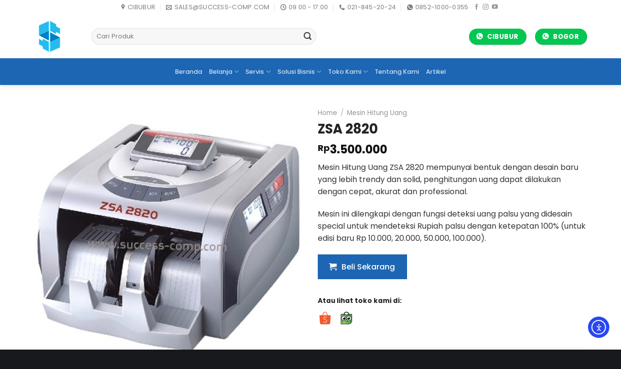

--- FILE ---
content_type: text/html; charset=UTF-8
request_url: https://success-comp.com/product/zsa-2820/
body_size: 99420
content:
<!DOCTYPE html>
<html lang="en-US" class="loading-site no-js">
<head>
	<meta charset="UTF-8" />
	<link rel="profile" href="http://gmpg.org/xfn/11" />
	<link rel="pingback" href="https://success-comp.com/xmlrpc.php" />

	<script>(function(html){html.className = html.className.replace(/\bno-js\b/,'js')})(document.documentElement);</script>
<meta name='robots' content='index, follow, max-image-preview:large, max-snippet:-1, max-video-preview:-1' />
	<style>img:is([sizes="auto" i], [sizes^="auto," i]) { contain-intrinsic-size: 3000px 1500px }</style>
	<meta name="viewport" content="width=device-width, initial-scale=1" />
	<!-- This site is optimized with the Yoast SEO plugin v26.2 - https://yoast.com/wordpress/plugins/seo/ -->
	<title>ZSA 2820 - Success Comp</title>
	<link rel="canonical" href="https://success-comp.com/product/zsa-2820/" />
	<meta property="og:locale" content="en_US" />
	<meta property="og:type" content="article" />
	<meta property="og:title" content="ZSA 2820 - Success Comp" />
	<meta property="og:description" content="Mesin Hitung Uang ZSA 2820 mempunyai bentuk dengan desain baru yang lebih trendy dan solid, penghitungan uang dapat dilakukan dengan cepat, akurat dan professional. Mesin ini dilengkapi dengan fungsi deteksi uang palsu yang didesain special untuk mendeteksi Rupiah palsu dengan ketepatan 100% (untuk edisi baru Rp 10.000, 20.000, 50.000, 100.000)." />
	<meta property="og:url" content="https://success-comp.com/product/zsa-2820/" />
	<meta property="og:site_name" content="Success Comp" />
	<meta property="og:image" content="https://success-comp.com/wp-content/uploads/2018/12/33-1.jpg" />
	<meta property="og:image:width" content="470" />
	<meta property="og:image:height" content="470" />
	<meta property="og:image:type" content="image/jpeg" />
	<meta name="twitter:card" content="summary_large_image" />
	<script type="application/ld+json" class="yoast-schema-graph">{"@context":"https://schema.org","@graph":[{"@type":"WebPage","@id":"https://success-comp.com/product/zsa-2820/","url":"https://success-comp.com/product/zsa-2820/","name":"ZSA 2820 - Success Comp","isPartOf":{"@id":"https://success-comp.com/#website"},"primaryImageOfPage":{"@id":"https://success-comp.com/product/zsa-2820/#primaryimage"},"image":{"@id":"https://success-comp.com/product/zsa-2820/#primaryimage"},"thumbnailUrl":"https://success-comp.com/wp-content/uploads/2018/12/33-1.jpg","datePublished":"2018-12-23T06:09:16+00:00","breadcrumb":{"@id":"https://success-comp.com/product/zsa-2820/#breadcrumb"},"inLanguage":"en-US","potentialAction":[{"@type":"ReadAction","target":["https://success-comp.com/product/zsa-2820/"]}]},{"@type":"ImageObject","inLanguage":"en-US","@id":"https://success-comp.com/product/zsa-2820/#primaryimage","url":"https://success-comp.com/wp-content/uploads/2018/12/33-1.jpg","contentUrl":"https://success-comp.com/wp-content/uploads/2018/12/33-1.jpg","width":470,"height":470},{"@type":"BreadcrumbList","@id":"https://success-comp.com/product/zsa-2820/#breadcrumb","itemListElement":[{"@type":"ListItem","position":1,"name":"Home","item":"https://success-comp.com/"},{"@type":"ListItem","position":2,"name":"Shop","item":"https://success-comp.com/shop/"},{"@type":"ListItem","position":3,"name":"ZSA 2820"}]},{"@type":"WebSite","@id":"https://success-comp.com/#website","url":"https://success-comp.com/","name":"Success Comp","description":"Toko Online Komputer, Laptop Printer dan Sparepart","potentialAction":[{"@type":"SearchAction","target":{"@type":"EntryPoint","urlTemplate":"https://success-comp.com/?s={search_term_string}"},"query-input":{"@type":"PropertyValueSpecification","valueRequired":true,"valueName":"search_term_string"}}],"inLanguage":"en-US"}]}</script>
	<!-- / Yoast SEO plugin. -->


<link rel='dns-prefetch' href='//cdn.elementor.com' />
<link rel='dns-prefetch' href='//fonts.googleapis.com' />
<link href='https://fonts.gstatic.com' crossorigin rel='preconnect' />
<link rel='prefetch' href='https://success-comp.com/wp-content/themes/flatsome/assets/js/flatsome.js?ver=e1ad26bd5672989785e1' />
<link rel='prefetch' href='https://success-comp.com/wp-content/themes/flatsome/assets/js/chunk.slider.js?ver=3.19.12' />
<link rel='prefetch' href='https://success-comp.com/wp-content/themes/flatsome/assets/js/chunk.popups.js?ver=3.19.12' />
<link rel='prefetch' href='https://success-comp.com/wp-content/themes/flatsome/assets/js/chunk.tooltips.js?ver=3.19.12' />
<link rel='prefetch' href='https://success-comp.com/wp-content/themes/flatsome/assets/js/woocommerce.js?ver=dd6035ce106022a74757' />
<link rel="alternate" type="application/rss+xml" title="Success Comp &raquo; Feed" href="https://success-comp.com/feed/" />
<link rel="alternate" type="application/rss+xml" title="Success Comp &raquo; Comments Feed" href="https://success-comp.com/comments/feed/" />
<link rel="alternate" type="application/rss+xml" title="Success Comp &raquo; ZSA 2820 Comments Feed" href="https://success-comp.com/product/zsa-2820/feed/" />
<script type="text/javascript">
/* <![CDATA[ */
window._wpemojiSettings = {"baseUrl":"https:\/\/s.w.org\/images\/core\/emoji\/16.0.1\/72x72\/","ext":".png","svgUrl":"https:\/\/s.w.org\/images\/core\/emoji\/16.0.1\/svg\/","svgExt":".svg","source":{"concatemoji":"https:\/\/success-comp.com\/wp-includes\/js\/wp-emoji-release.min.js?ver=6.8.3"}};
/*! This file is auto-generated */
!function(s,n){var o,i,e;function c(e){try{var t={supportTests:e,timestamp:(new Date).valueOf()};sessionStorage.setItem(o,JSON.stringify(t))}catch(e){}}function p(e,t,n){e.clearRect(0,0,e.canvas.width,e.canvas.height),e.fillText(t,0,0);var t=new Uint32Array(e.getImageData(0,0,e.canvas.width,e.canvas.height).data),a=(e.clearRect(0,0,e.canvas.width,e.canvas.height),e.fillText(n,0,0),new Uint32Array(e.getImageData(0,0,e.canvas.width,e.canvas.height).data));return t.every(function(e,t){return e===a[t]})}function u(e,t){e.clearRect(0,0,e.canvas.width,e.canvas.height),e.fillText(t,0,0);for(var n=e.getImageData(16,16,1,1),a=0;a<n.data.length;a++)if(0!==n.data[a])return!1;return!0}function f(e,t,n,a){switch(t){case"flag":return n(e,"\ud83c\udff3\ufe0f\u200d\u26a7\ufe0f","\ud83c\udff3\ufe0f\u200b\u26a7\ufe0f")?!1:!n(e,"\ud83c\udde8\ud83c\uddf6","\ud83c\udde8\u200b\ud83c\uddf6")&&!n(e,"\ud83c\udff4\udb40\udc67\udb40\udc62\udb40\udc65\udb40\udc6e\udb40\udc67\udb40\udc7f","\ud83c\udff4\u200b\udb40\udc67\u200b\udb40\udc62\u200b\udb40\udc65\u200b\udb40\udc6e\u200b\udb40\udc67\u200b\udb40\udc7f");case"emoji":return!a(e,"\ud83e\udedf")}return!1}function g(e,t,n,a){var r="undefined"!=typeof WorkerGlobalScope&&self instanceof WorkerGlobalScope?new OffscreenCanvas(300,150):s.createElement("canvas"),o=r.getContext("2d",{willReadFrequently:!0}),i=(o.textBaseline="top",o.font="600 32px Arial",{});return e.forEach(function(e){i[e]=t(o,e,n,a)}),i}function t(e){var t=s.createElement("script");t.src=e,t.defer=!0,s.head.appendChild(t)}"undefined"!=typeof Promise&&(o="wpEmojiSettingsSupports",i=["flag","emoji"],n.supports={everything:!0,everythingExceptFlag:!0},e=new Promise(function(e){s.addEventListener("DOMContentLoaded",e,{once:!0})}),new Promise(function(t){var n=function(){try{var e=JSON.parse(sessionStorage.getItem(o));if("object"==typeof e&&"number"==typeof e.timestamp&&(new Date).valueOf()<e.timestamp+604800&&"object"==typeof e.supportTests)return e.supportTests}catch(e){}return null}();if(!n){if("undefined"!=typeof Worker&&"undefined"!=typeof OffscreenCanvas&&"undefined"!=typeof URL&&URL.createObjectURL&&"undefined"!=typeof Blob)try{var e="postMessage("+g.toString()+"("+[JSON.stringify(i),f.toString(),p.toString(),u.toString()].join(",")+"));",a=new Blob([e],{type:"text/javascript"}),r=new Worker(URL.createObjectURL(a),{name:"wpTestEmojiSupports"});return void(r.onmessage=function(e){c(n=e.data),r.terminate(),t(n)})}catch(e){}c(n=g(i,f,p,u))}t(n)}).then(function(e){for(var t in e)n.supports[t]=e[t],n.supports.everything=n.supports.everything&&n.supports[t],"flag"!==t&&(n.supports.everythingExceptFlag=n.supports.everythingExceptFlag&&n.supports[t]);n.supports.everythingExceptFlag=n.supports.everythingExceptFlag&&!n.supports.flag,n.DOMReady=!1,n.readyCallback=function(){n.DOMReady=!0}}).then(function(){return e}).then(function(){var e;n.supports.everything||(n.readyCallback(),(e=n.source||{}).concatemoji?t(e.concatemoji):e.wpemoji&&e.twemoji&&(t(e.twemoji),t(e.wpemoji)))}))}((window,document),window._wpemojiSettings);
/* ]]> */
</script>
<style id='wp-emoji-styles-inline-css' type='text/css'>

	img.wp-smiley, img.emoji {
		display: inline !important;
		border: none !important;
		box-shadow: none !important;
		height: 1em !important;
		width: 1em !important;
		margin: 0 0.07em !important;
		vertical-align: -0.1em !important;
		background: none !important;
		padding: 0 !important;
	}
</style>
<link rel='stylesheet' id='photoswipe-css' href='https://success-comp.com/wp-content/plugins/woocommerce/assets/css/photoswipe/photoswipe.min.css?ver=10.3.7' type='text/css' media='all' />
<link rel='stylesheet' id='photoswipe-default-skin-css' href='https://success-comp.com/wp-content/plugins/woocommerce/assets/css/photoswipe/default-skin/default-skin.min.css?ver=10.3.7' type='text/css' media='all' />
<style id='woocommerce-inline-inline-css' type='text/css'>
.woocommerce form .form-row .required { visibility: visible; }
</style>
<link rel='stylesheet' id='ea11y-widget-fonts-css' href='https://success-comp.com/wp-content/plugins/pojo-accessibility/assets/build/fonts.css?ver=3.8.1' type='text/css' media='all' />
<link rel='stylesheet' id='ea11y-skip-link-css' href='https://success-comp.com/wp-content/plugins/pojo-accessibility/assets/build/skip-link.css?ver=3.8.1' type='text/css' media='all' />
<link rel='stylesheet' id='brands-styles-css' href='https://success-comp.com/wp-content/plugins/woocommerce/assets/css/brands.css?ver=10.3.7' type='text/css' media='all' />
<link rel='stylesheet' id='flatsome-main-css' href='https://success-comp.com/wp-content/themes/flatsome/assets/css/flatsome.css?ver=3.19.12' type='text/css' media='all' />
<style id='flatsome-main-inline-css' type='text/css'>
@font-face {
				font-family: "fl-icons";
				font-display: block;
				src: url(https://success-comp.com/wp-content/themes/flatsome/assets/css/icons/fl-icons.eot?v=3.19.12);
				src:
					url(https://success-comp.com/wp-content/themes/flatsome/assets/css/icons/fl-icons.eot#iefix?v=3.19.12) format("embedded-opentype"),
					url(https://success-comp.com/wp-content/themes/flatsome/assets/css/icons/fl-icons.woff2?v=3.19.12) format("woff2"),
					url(https://success-comp.com/wp-content/themes/flatsome/assets/css/icons/fl-icons.ttf?v=3.19.12) format("truetype"),
					url(https://success-comp.com/wp-content/themes/flatsome/assets/css/icons/fl-icons.woff?v=3.19.12) format("woff"),
					url(https://success-comp.com/wp-content/themes/flatsome/assets/css/icons/fl-icons.svg?v=3.19.12#fl-icons) format("svg");
			}
</style>
<link rel='stylesheet' id='flatsome-shop-css' href='https://success-comp.com/wp-content/themes/flatsome/assets/css/flatsome-shop.css?ver=3.19.12' type='text/css' media='all' />
<link rel='stylesheet' id='flatsome-googlefonts-css' href='//fonts.googleapis.com/css?family=Poppins%3Aregular%2C700%2Cregular%2C500%2C600&#038;display=swap&#038;ver=3.9' type='text/css' media='all' />
<script type="text/javascript" src="https://success-comp.com/wp-includes/js/jquery/jquery.min.js?ver=3.7.1" id="jquery-core-js"></script>
<script type="text/javascript" src="https://success-comp.com/wp-includes/js/jquery/jquery-migrate.min.js?ver=3.4.1" id="jquery-migrate-js"></script>
<script type="text/javascript" src="https://success-comp.com/wp-content/plugins/woocommerce/assets/js/jquery-blockui/jquery.blockUI.min.js?ver=2.7.0-wc.10.3.7" id="wc-jquery-blockui-js" data-wp-strategy="defer"></script>
<script type="text/javascript" id="wc-add-to-cart-js-extra">
/* <![CDATA[ */
var wc_add_to_cart_params = {"ajax_url":"\/wp-admin\/admin-ajax.php","wc_ajax_url":"\/?wc-ajax=%%endpoint%%","i18n_view_cart":"View cart","cart_url":"https:\/\/success-comp.com","is_cart":"","cart_redirect_after_add":"no"};
/* ]]> */
</script>
<script type="text/javascript" src="https://success-comp.com/wp-content/plugins/woocommerce/assets/js/frontend/add-to-cart.min.js?ver=10.3.7" id="wc-add-to-cart-js" defer="defer" data-wp-strategy="defer"></script>
<script type="text/javascript" src="https://success-comp.com/wp-content/plugins/woocommerce/assets/js/photoswipe/photoswipe.min.js?ver=4.1.1-wc.10.3.7" id="wc-photoswipe-js" defer="defer" data-wp-strategy="defer"></script>
<script type="text/javascript" src="https://success-comp.com/wp-content/plugins/woocommerce/assets/js/photoswipe/photoswipe-ui-default.min.js?ver=4.1.1-wc.10.3.7" id="wc-photoswipe-ui-default-js" defer="defer" data-wp-strategy="defer"></script>
<script type="text/javascript" id="wc-single-product-js-extra">
/* <![CDATA[ */
var wc_single_product_params = {"i18n_required_rating_text":"Please select a rating","i18n_rating_options":["1 of 5 stars","2 of 5 stars","3 of 5 stars","4 of 5 stars","5 of 5 stars"],"i18n_product_gallery_trigger_text":"View full-screen image gallery","review_rating_required":"yes","flexslider":{"rtl":false,"animation":"slide","smoothHeight":true,"directionNav":false,"controlNav":"thumbnails","slideshow":false,"animationSpeed":500,"animationLoop":false,"allowOneSlide":false},"zoom_enabled":"","zoom_options":[],"photoswipe_enabled":"1","photoswipe_options":{"shareEl":false,"closeOnScroll":false,"history":false,"hideAnimationDuration":0,"showAnimationDuration":0},"flexslider_enabled":""};
/* ]]> */
</script>
<script type="text/javascript" src="https://success-comp.com/wp-content/plugins/woocommerce/assets/js/frontend/single-product.min.js?ver=10.3.7" id="wc-single-product-js" defer="defer" data-wp-strategy="defer"></script>
<script type="text/javascript" src="https://success-comp.com/wp-content/plugins/woocommerce/assets/js/js-cookie/js.cookie.min.js?ver=2.1.4-wc.10.3.7" id="wc-js-cookie-js" data-wp-strategy="defer"></script>
<link rel="https://api.w.org/" href="https://success-comp.com/wp-json/" /><link rel="alternate" title="JSON" type="application/json" href="https://success-comp.com/wp-json/wp/v2/product/1371" /><link rel="EditURI" type="application/rsd+xml" title="RSD" href="https://success-comp.com/xmlrpc.php?rsd" />
<meta name="generator" content="WordPress 6.8.3" />
<meta name="generator" content="WooCommerce 10.3.7" />
<link rel='shortlink' href='https://success-comp.com/?p=1371' />
<link rel="alternate" title="oEmbed (JSON)" type="application/json+oembed" href="https://success-comp.com/wp-json/oembed/1.0/embed?url=https%3A%2F%2Fsuccess-comp.com%2Fproduct%2Fzsa-2820%2F" />
<link rel="alternate" title="oEmbed (XML)" type="text/xml+oembed" href="https://success-comp.com/wp-json/oembed/1.0/embed?url=https%3A%2F%2Fsuccess-comp.com%2Fproduct%2Fzsa-2820%2F&#038;format=xml" />
<!-- Google tag (gtag.js) -->
<script async src="https://www.googletagmanager.com/gtag/js?id=AW-16760541995"></script>
<script>
  window.dataLayer = window.dataLayer || [];
  function gtag(){dataLayer.push(arguments);}
  gtag('js', new Date());

  gtag('config', 'AW-16760541995');
</script><!-- Google site verification - Google for WooCommerce -->
<meta name="google-site-verification" content="r2S7B5cahXiGRpzj4E3gLPbV-JrR9vPdgC80EqlV-Vc" />
	<noscript><style>.woocommerce-product-gallery{ opacity: 1 !important; }</style></noscript>
	<meta name="generator" content="Elementor 3.32.5; features: e_font_icon_svg, additional_custom_breakpoints; settings: css_print_method-external, google_font-enabled, font_display-swap">
			<style>
				.e-con.e-parent:nth-of-type(n+4):not(.e-lazyloaded):not(.e-no-lazyload),
				.e-con.e-parent:nth-of-type(n+4):not(.e-lazyloaded):not(.e-no-lazyload) * {
					background-image: none !important;
				}
				@media screen and (max-height: 1024px) {
					.e-con.e-parent:nth-of-type(n+3):not(.e-lazyloaded):not(.e-no-lazyload),
					.e-con.e-parent:nth-of-type(n+3):not(.e-lazyloaded):not(.e-no-lazyload) * {
						background-image: none !important;
					}
				}
				@media screen and (max-height: 640px) {
					.e-con.e-parent:nth-of-type(n+2):not(.e-lazyloaded):not(.e-no-lazyload),
					.e-con.e-parent:nth-of-type(n+2):not(.e-lazyloaded):not(.e-no-lazyload) * {
						background-image: none !important;
					}
				}
			</style>
			<meta name="google-site-verification" content="BAhl9gxfn85yQWSLRU9S7s7ySiBctrxPhq4JhmK6KsE" /><link rel="icon" href="https://success-comp.com/wp-content/uploads/2025/05/favicon.png" sizes="32x32" />
<link rel="icon" href="https://success-comp.com/wp-content/uploads/2025/05/favicon.png" sizes="192x192" />
<link rel="apple-touch-icon" href="https://success-comp.com/wp-content/uploads/2025/05/favicon.png" />
<meta name="msapplication-TileImage" content="https://success-comp.com/wp-content/uploads/2025/05/favicon.png" />
<style id="custom-css" type="text/css">:root {--primary-color: #1c66b4;--fs-color-primary: #1c66b4;--fs-color-secondary: #2bbff0;--fs-color-success: #00c851;--fs-color-alert: #ff4444;--fs-experimental-link-color: #1c66b4;--fs-experimental-link-color-hover: #232427;}.tooltipster-base {--tooltip-color: #fff;--tooltip-bg-color: #000;}.off-canvas-right .mfp-content, .off-canvas-left .mfp-content {--drawer-width: 300px;}.off-canvas .mfp-content.off-canvas-cart {--drawer-width: 360px;}.container-width, .full-width .ubermenu-nav, .container, .row{max-width: 1170px}.row.row-collapse{max-width: 1140px}.row.row-small{max-width: 1162.5px}.row.row-large{max-width: 1200px}.header-main{height: 90px}#logo img{max-height: 90px}#logo{width:88px;}#logo img{padding:12px 0;}.header-bottom{min-height: 55px}.header-top{min-height: 30px}.transparent .header-main{height: 90px}.transparent #logo img{max-height: 90px}.has-transparent + .page-title:first-of-type,.has-transparent + #main > .page-title,.has-transparent + #main > div > .page-title,.has-transparent + #main .page-header-wrapper:first-of-type .page-title{padding-top: 170px;}.header.show-on-scroll,.stuck .header-main{height:70px!important}.stuck #logo img{max-height: 70px!important}.search-form{ width: 60%;}.header-bg-color {background-color: #ffffff}.header-bottom {background-color: #1c66b4}.top-bar-nav > li > a{line-height: 16px }.header-main .nav > li > a{line-height: 16px }.stuck .header-main .nav > li > a{line-height: 50px }.header-bottom-nav > li > a{line-height: 16px }@media (max-width: 549px) {.header-main{height: 70px}#logo img{max-height: 70px}}.header-top{background-color:#ffffff!important;}body{color: #333333}h1,h2,h3,h4,h5,h6,.heading-font{color: #232427;}body{font-size: 100%;}@media screen and (max-width: 549px){body{font-size: 100%;}}body{font-family: Poppins, sans-serif;}body {font-weight: 400;font-style: normal;}.nav > li > a {font-family: Poppins, sans-serif;}.mobile-sidebar-levels-2 .nav > li > ul > li > a {font-family: Poppins, sans-serif;}.nav > li > a,.mobile-sidebar-levels-2 .nav > li > ul > li > a {font-weight: 500;font-style: normal;}h1,h2,h3,h4,h5,h6,.heading-font, .off-canvas-center .nav-sidebar.nav-vertical > li > a{font-family: Poppins, sans-serif;}h1,h2,h3,h4,h5,h6,.heading-font,.banner h1,.banner h2 {font-weight: 700;font-style: normal;}.alt-font{font-family: Poppins, sans-serif;}.alt-font {font-weight: 600!important;font-style: normal!important;}.breadcrumbs{text-transform: none;}.header:not(.transparent) .top-bar-nav > li > a {color: #ffffff;}.header:not(.transparent) .top-bar-nav.nav > li > a:hover,.header:not(.transparent) .top-bar-nav.nav > li.active > a,.header:not(.transparent) .top-bar-nav.nav > li.current > a,.header:not(.transparent) .top-bar-nav.nav > li > a.active,.header:not(.transparent) .top-bar-nav.nav > li > a.current{color: #ffffff;}.top-bar-nav.nav-line-bottom > li > a:before,.top-bar-nav.nav-line-grow > li > a:before,.top-bar-nav.nav-line > li > a:before,.top-bar-nav.nav-box > li > a:hover,.top-bar-nav.nav-box > li.active > a,.top-bar-nav.nav-pills > li > a:hover,.top-bar-nav.nav-pills > li.active > a{color:#FFF!important;background-color: #ffffff;}.has-equal-box-heights .box-image {padding-top: 100%;}.shop-page-title.featured-title .title-bg{ background-image: url(https://success-comp.com/wp-content/uploads/2018/12/33-1.jpg)!important;}@media screen and (min-width: 550px){.products .box-vertical .box-image{min-width: 300px!important;width: 300px!important;}}.absolute-footer, html{background-color: #17191c}.header-vertical-menu__opener{height: 55px}.header-vertical-menu__opener{background-color: #027fc1}.header-vertical-menu__fly-out .nav-vertical-fly-out > li.menu-item > a {color: #333333;}.header-vertical-menu__fly-out .nav-vertical-fly-out > li.menu-item > a:hover,.header-vertical-menu__fly-out .nav-vertical-fly-out > li.menu-item.current-dropdown > a {color: #232427;}.header-vertical-menu__fly-out .nav-vertical-fly-out > li.menu-item > a:hover,.header-vertical-menu__fly-out .nav-vertical-fly-out > li.menu-item.current-dropdown > a {background-color: #f4f4f4;}/* Custom CSS */.footer-widget p {font-size: 14px;line-height: 1.5;}.footer-widget h3 {font-weight: 600;font-size: 18px;margin-bottom: 4px;}.footer-menu .ux-menu-link a {font-size: 14px;min-height: auto;padding: 6px 0;line-height: 1.3;}.footer-widget.footer-social h3 {margin-bottom: 14px;}.footer-social .icon-box-img img {padding-top: 0;}.header-bottom-nav .header-button-1 .button {background-color: #fff;color: #1c66b4;}.header-bottom-nav .header-button .button {font-weight: 500;}.button.main-button {font-weight: 500;letter-spacing: normal;font-size: 16px;min-height: auto;line-height: normal;padding: 12px 24px;}.cta-order-wrapper .stack {margin-top: 0 !important;}.label-new.menu-item > a:after{content:"New";}.label-hot.menu-item > a:after{content:"Hot";}.label-sale.menu-item > a:after{content:"Sale";}.label-popular.menu-item > a:after{content:"Popular";}</style>
		<!-- Global site tag (gtag.js) - Google Ads: AW-17450554401 - Google for WooCommerce -->
		<script async src="https://www.googletagmanager.com/gtag/js?id=AW-17450554401"></script>
		<script>
			window.dataLayer = window.dataLayer || [];
			function gtag() { dataLayer.push(arguments); }
			gtag( 'consent', 'default', {
				analytics_storage: 'denied',
				ad_storage: 'denied',
				ad_user_data: 'denied',
				ad_personalization: 'denied',
				region: ['AT', 'BE', 'BG', 'HR', 'CY', 'CZ', 'DK', 'EE', 'FI', 'FR', 'DE', 'GR', 'HU', 'IS', 'IE', 'IT', 'LV', 'LI', 'LT', 'LU', 'MT', 'NL', 'NO', 'PL', 'PT', 'RO', 'SK', 'SI', 'ES', 'SE', 'GB', 'CH'],
				wait_for_update: 500,
			} );
			gtag('js', new Date());
			gtag('set', 'developer_id.dOGY3NW', true);
			gtag("config", "AW-17450554401", { "groups": "GLA", "send_page_view": false });		</script>

		</head>

<body class="wp-singular product-template-default single single-product postid-1371 wp-theme-flatsome theme-flatsome woocommerce woocommerce-page woocommerce-no-js ally-default full-width header-shadow lightbox nav-dropdown-has-arrow nav-dropdown-has-shadow nav-dropdown-has-border catalog-mode elementor-default elementor-kit-17056">

		<script>
			const onSkipLinkClick = () => {
				const htmlElement = document.querySelector('html');

				htmlElement.style['scroll-behavior'] = 'smooth';

				setTimeout( () => htmlElement.style['scroll-behavior'] = null, 1000 );
			}
			document.addEventListener("DOMContentLoaded", () => {
				if (!document.querySelector('#content')) {
					document.querySelector('.ea11y-skip-to-content-link').remove();
				}
			});
		</script>
		<nav aria-label="Skip to content navigation">
			<a class="ea11y-skip-to-content-link"
				href="#content"
				tabindex="1"
				onclick="onSkipLinkClick()"
			>
				Skip to content
				<svg width="24" height="24" viewBox="0 0 24 24" fill="none" role="presentation">
					<path d="M18 6V12C18 12.7956 17.6839 13.5587 17.1213 14.1213C16.5587 14.6839 15.7956 15 15 15H5M5 15L9 11M5 15L9 19"
								stroke="black"
								stroke-width="1.5"
								stroke-linecap="round"
								stroke-linejoin="round"
					/>
				</svg>
			</a>
			<div class="ea11y-skip-to-content-backdrop"></div>
		</nav>

		<script type="text/javascript">
/* <![CDATA[ */
gtag("event", "page_view", {send_to: "GLA"});
/* ]]> */
</script>
<style class="wpcode-css-snippet">/* Untuk Halaman http://success-comp.com/cibubur */
.iframe-col > .col-inner{
	border-radius: 24px 0px 0px 24px!important;
}
.jadwal-col > .col-inner{
	border-radius: 0px 24px 24px 0px!important;
	height:100%!important;
}
.row-icon > .col{
	padding-bottom: 0px!important;
}
.col-btn{
	padding-bottom: 0px!important;
}
@media (max-width: 640px) {
  .iframe-col > .col-inner{
	border-radius: 0px 0px 0px 0px!important;
}
.jadwal-col > .col-inner{
	border-radius: 0px 0px 0px 0px!important;
}
}</style>
<a class="skip-link screen-reader-text" href="#main">Skip to content</a>

<div id="wrapper">

	
	<header id="header" class="header has-sticky sticky-jump">
		<div class="header-wrapper">
			<div id="top-bar" class="header-top hide-for-sticky flex-has-center hide-for-medium">
    <div class="flex-row container">
      <div class="flex-col hide-for-medium flex-left">
          <ul class="nav nav-left medium-nav-center nav-small  nav-line-bottom">
                        </ul>
      </div>

      <div class="flex-col hide-for-medium flex-center">
          <ul class="nav nav-center nav-small  nav-line-bottom">
              <li class="header-contact-wrapper">
		<ul id="header-contact" class="nav nav-divided nav-uppercase header-contact">
					<li class="">
			  <a target="_blank" rel="noopener" href="https://maps.google.com/?q=Kawasan Niaga Citra Gran Blok R1. 23, Jl. Alternatif Cibubur No.KM 4, Jatikarya, Kec. Jatisampurna, Kota Bks, Jawa Barat 17435" title="Kawasan Niaga Citra Gran Blok R1. 23, Jl. Alternatif Cibubur No.KM 4, Jatikarya, Kec. Jatisampurna, Kota Bks, Jawa Barat 17435" class="tooltip">
			  	 <i class="icon-map-pin-fill" style="font-size:12px;" ></i>			     <span>
			     	Cibubur			     </span>
			  </a>
			</li>
			
						<li class="">
			  <a href="mailto:sales@success-comp.com" class="tooltip" title="sales@success-comp.com">
				  <i class="icon-envelop" style="font-size:12px;" ></i>			       <span>
			       	sales@success-comp.com			       </span>
			  </a>
			</li>
			
						<li class="">
			  <a href="#" onclick="event.preventDefault()" class="tooltip" title="09:00 - 17:00 ">
			  	   <i class="icon-clock" style="font-size:12px;" ></i>			        <span>09:00 - 17:00</span>
			  </a>
			 </li>
			
						<li class="">
			  <a href="tel:021-845-20-24" class="tooltip" title="021-845-20-24">
			     <i class="icon-phone" style="font-size:12px;" ></i>			      <span>021-845-20-24</span>
			  </a>
			</li>
			
							<li class="">
					<a href="https://wa.me/085210000355" class="tooltip" title="085210000355" target="_blank" rel="noopener">
						<i class="icon-whatsapp" style="font-size:12px;" ></i>						<span>
							0852-1000-0355						</span>
					</a>
				</li>
				</ul>
</li>
<li class="html header-social-icons ml-0">
	<div class="social-icons follow-icons" ><a href="https://www.facebook.com/sparepartprinterdotmatrix/" target="_blank" data-label="Facebook" class="icon plain facebook tooltip" title="Follow on Facebook" aria-label="Follow on Facebook" rel="noopener nofollow" ><i class="icon-facebook" ></i></a><a href="https://www.instagram.com/success.comp/" target="_blank" data-label="Instagram" class="icon plain instagram tooltip" title="Follow on Instagram" aria-label="Follow on Instagram" rel="noopener nofollow" ><i class="icon-instagram" ></i></a><a href="https://www.youtube.com/channel/UCj6zyxAKumJZz01M_arPHQg" data-label="YouTube" target="_blank" class="icon plain youtube tooltip" title="Follow on YouTube" aria-label="Follow on YouTube" rel="noopener nofollow" ><i class="icon-youtube" ></i></a></div></li>
          </ul>
      </div>

      <div class="flex-col hide-for-medium flex-right">
         <ul class="nav top-bar-nav nav-right nav-small  nav-line-bottom">
                        </ul>
      </div>

      
    </div>
</div>
<div id="masthead" class="header-main hide-for-sticky">
      <div class="header-inner flex-row container logo-left medium-logo-left" role="navigation">

          <!-- Logo -->
          <div id="logo" class="flex-col logo">
            
<!-- Header logo -->
<a href="https://success-comp.com/" title="Success Comp - Toko Online Komputer, Laptop Printer dan Sparepart" rel="home">
		<img width="64" height="64" src="https://success-comp.com/wp-content/uploads/2025/05/favicon.png" class="header_logo header-logo" alt="Success Comp"/><img fetchpriority="high"  width="668" height="381" src="https://success-comp.com/wp-content/uploads/2025/05/logo-success-comp-white.png" class="header-logo-dark" alt="Success Comp"/></a>
          </div>

          <!-- Mobile Left Elements -->
          <div class="flex-col show-for-medium flex-left">
            <ul class="mobile-nav nav nav-left ">
                          </ul>
          </div>

          <!-- Left Elements -->
          <div class="flex-col hide-for-medium flex-left
            flex-grow">
            <ul class="header-nav header-nav-main nav nav-left  nav-size-medium nav-spacing-medium" >
              <li class="header-search-form search-form html relative has-icon">
	<div class="header-search-form-wrapper">
		<div class="searchform-wrapper ux-search-box relative form-flat is-normal"><form role="search" method="get" class="searchform" action="https://success-comp.com/">
	<div class="flex-row relative">
						<div class="flex-col flex-grow">
			<label class="screen-reader-text" for="woocommerce-product-search-field-0">Search for:</label>
			<input type="search" id="woocommerce-product-search-field-0" class="search-field mb-0" placeholder="Cari Produk" value="" name="s" />
			<input type="hidden" name="post_type" value="product" />
					</div>
		<div class="flex-col">
			<button type="submit" value="Search" class="ux-search-submit submit-button secondary button  icon mb-0" aria-label="Submit">
				<i class="icon-search" ></i>			</button>
		</div>
	</div>
	<div class="live-search-results text-left z-top"></div>
</form>
</div>	</div>
</li>
            </ul>
          </div>

          <!-- Right Elements -->
          <div class="flex-col hide-for-medium flex-right">
            <ul class="header-nav header-nav-main nav nav-right  nav-size-medium nav-spacing-medium">
              <li class="html header-button-1">
	<div class="header-button">
		<a href="https://wa.me/6285210000355" target="_blank" class="button success is-medium box-shadow-1 box-shadow-2-hover" rel="noopener"  style="border-radius:99px;">
	<i class="icon-whatsapp" aria-hidden="true" ></i>	<span>Cibubur</span>
	</a>
	</div>
</li>
<li class="html header-button-2">
	<div class="header-button">
		<a href="https://wa.me/6285210009827" class="button success is-medium box-shadow-1 box-shadow-2-hover"  style="border-radius:99px;">
	<i class="icon-whatsapp" aria-hidden="true" ></i>	<span>Bogor</span>
	</a>
	</div>
</li>
            </ul>
          </div>

          <!-- Mobile Right Elements -->
          <div class="flex-col show-for-medium flex-right">
            <ul class="mobile-nav nav nav-right ">
              <li class="nav-icon has-icon">
  		<a href="#" data-open="#main-menu" data-pos="center" data-bg="main-menu-overlay" data-color="" class="is-small" aria-label="Menu" aria-controls="main-menu" aria-expanded="false">

		  <i class="icon-menu" ></i>
		  		</a>
	</li>
            </ul>
          </div>

      </div>

            <div class="container"><div class="top-divider full-width"></div></div>
      </div>
<div id="wide-nav" class="header-bottom wide-nav nav-dark flex-has-center hide-for-medium">
    <div class="flex-row container">

            
                        <div class="flex-col hide-for-medium flex-center">
                <ul class="nav header-nav header-bottom-nav nav-center  nav-line-bottom">
                    <li id="menu-item-16761" class="menu-item menu-item-type-post_type menu-item-object-page menu-item-home menu-item-16761 menu-item-design-default"><a href="https://success-comp.com/" class="nav-top-link">Beranda</a></li>
<li id="menu-item-16837" class="menu-item menu-item-type-post_type menu-item-object-page menu-item-has-children current_page_parent menu-item-16837 menu-item-design-default has-dropdown"><a href="https://success-comp.com/shop/" class="nav-top-link" aria-expanded="false" aria-haspopup="menu">Belanja<i class="icon-angle-down" ></i></a>
<ul class="sub-menu nav-dropdown nav-dropdown-default">
	<li id="menu-item-17323" class="menu-item menu-item-type-taxonomy menu-item-object-product_cat menu-item-17323"><a href="https://success-comp.com/product-category/bestsellers/">Best Seller</a></li>
	<li id="menu-item-17324" class="menu-item menu-item-type-taxonomy menu-item-object-product_cat menu-item-17324"><a href="https://success-comp.com/product-category/laptop/">Laptop</a></li>
	<li id="menu-item-17325" class="menu-item menu-item-type-taxonomy menu-item-object-product_cat menu-item-17325"><a href="https://success-comp.com/product-category/printer/">Printer</a></li>
	<li id="menu-item-17326" class="menu-item menu-item-type-taxonomy menu-item-object-product_cat menu-item-17326"><a href="https://success-comp.com/product-category/scanner/">Scanner</a></li>
	<li id="menu-item-17327" class="menu-item menu-item-type-taxonomy menu-item-object-product_cat menu-item-17327"><a href="https://success-comp.com/product-category/network/wifi-router/">Wifi &amp; Router</a></li>
	<li id="menu-item-17328" class="menu-item menu-item-type-taxonomy menu-item-object-product_cat menu-item-17328"><a href="https://success-comp.com/product-category/others/">Others</a></li>
</ul>
</li>
<li id="menu-item-17310" class="menu-item menu-item-type-custom menu-item-object-custom menu-item-has-children menu-item-17310 menu-item-design-default has-dropdown"><a href="#" class="nav-top-link" aria-expanded="false" aria-haspopup="menu">Servis<i class="icon-angle-down" ></i></a>
<ul class="sub-menu nav-dropdown nav-dropdown-default">
	<li id="menu-item-17311" class="menu-item menu-item-type-post_type menu-item-object-page menu-item-17311"><a href="https://success-comp.com/serv-laptop/">Servis Laptop/Komputer</a></li>
	<li id="menu-item-17312" class="menu-item menu-item-type-post_type menu-item-object-page menu-item-17312"><a href="https://success-comp.com/serv-printer/">Servis Printer</a></li>
	<li id="menu-item-17313" class="menu-item menu-item-type-post_type menu-item-object-page menu-item-17313"><a href="https://success-comp.com/serv-proyektor/">Servis Proyektor</a></li>
	<li id="menu-item-17314" class="menu-item menu-item-type-post_type menu-item-object-page menu-item-17314"><a href="https://success-comp.com/serv-scanner/">Servis Scanner</a></li>
</ul>
</li>
<li id="menu-item-17318" class="menu-item menu-item-type-custom menu-item-object-custom menu-item-has-children menu-item-17318 menu-item-design-default has-dropdown"><a href="#" class="nav-top-link" aria-expanded="false" aria-haspopup="menu">Solusi Bisnis<i class="icon-angle-down" ></i></a>
<ul class="sub-menu nav-dropdown nav-dropdown-default">
	<li id="menu-item-17319" class="menu-item menu-item-type-post_type menu-item-object-page menu-item-17319"><a href="https://success-comp.com/pengadaan-perangkat/">Pengadaan Perangkat &#038; Consumable</a></li>
	<li id="menu-item-17320" class="menu-item menu-item-type-post_type menu-item-object-page menu-item-17320"><a href="https://success-comp.com/instalasi-perangkat/">Instalasi &#038; Deployment</a></li>
	<li id="menu-item-17321" class="menu-item menu-item-type-post_type menu-item-object-page menu-item-17321"><a href="https://success-comp.com/perbaikan-pemeliharaan/">Perbaikan &#038; Pemeliharan</a></li>
	<li id="menu-item-17344" class="menu-item menu-item-type-post_type menu-item-object-page menu-item-17344"><a href="https://success-comp.com/pelatihan-teknisi/">Pelatihan Teknisi (Coming Soon)</a></li>
</ul>
</li>
<li id="menu-item-17339" class="menu-item menu-item-type-post_type menu-item-object-page menu-item-has-children menu-item-17339 menu-item-design-default has-dropdown"><a href="https://success-comp.com/toko-kami/" class="nav-top-link" aria-expanded="false" aria-haspopup="menu">Toko Kami<i class="icon-angle-down" ></i></a>
<ul class="sub-menu nav-dropdown nav-dropdown-default">
	<li id="menu-item-18018" class="menu-item menu-item-type-post_type menu-item-object-page menu-item-18018"><a href="https://success-comp.com/toko-cibubur/">Success Comp Cibubur</a></li>
	<li id="menu-item-18032" class="menu-item menu-item-type-post_type menu-item-object-page menu-item-18032"><a href="https://success-comp.com/toko-bogor/">Success Comp Bogor</a></li>
</ul>
</li>
<li id="menu-item-17207" class="menu-item menu-item-type-post_type menu-item-object-page menu-item-17207 menu-item-design-default"><a href="https://success-comp.com/tentang-kami/" class="nav-top-link">Tentang Kami</a></li>
<li id="menu-item-16876" class="menu-item menu-item-type-post_type menu-item-object-page menu-item-16876 menu-item-design-default"><a href="https://success-comp.com/blog/" class="nav-top-link">Artikel</a></li>
                </ul>
            </div>
            
            
            
    </div>
</div>

<div class="header-bg-container fill"><div class="header-bg-image fill"></div><div class="header-bg-color fill"></div></div>		</div>
	</header>

	
	<main id="main" class="">
		
<!-- Google tag (gtag.js) -->
<script async src="https://www.googletagmanager.com/gtag/js?id=AW-16749556683">
</script>
<script>
  window.dataLayer = window.dataLayer || [];
  function gtag(){dataLayer.push(arguments);}
  gtag('js', new Date());

  gtag('config', 'AW-16749556683');
</script>		
		

	<div class="shop-container">

		
			<div class="container">
	<div class="woocommerce-notices-wrapper"></div></div>
<div id="product-1371" class="product type-product post-1371 status-publish first instock product_cat-mesin-hitung-uang has-post-thumbnail shipping-taxable product-type-simple">
	<div class="product-container">
  <div class="product-main">
    <div class="row content-row mb-0">

    	<div class="product-gallery col large-6">
						
<div class="product-images relative mb-half has-hover woocommerce-product-gallery woocommerce-product-gallery--with-images woocommerce-product-gallery--columns-4 images" data-columns="4">

  <div class="badge-container is-larger absolute left top z-1">

</div>

  <div class="image-tools absolute top show-on-hover right z-3">
      </div>

  <div class="woocommerce-product-gallery__wrapper product-gallery-slider slider slider-nav-small mb-half"
        data-flickity-options='{
                "cellAlign": "center",
                "wrapAround": true,
                "autoPlay": false,
                "prevNextButtons":true,
                "adaptiveHeight": true,
                "imagesLoaded": true,
                "lazyLoad": 1,
                "dragThreshold" : 15,
                "pageDots": false,
                "rightToLeft": false       }'>
    <div data-thumb="https://success-comp.com/wp-content/uploads/2018/12/33-1-100x100.jpg" data-thumb-alt="ZSA 2820" data-thumb-srcset="https://success-comp.com/wp-content/uploads/2018/12/33-1-100x100.jpg 100w, https://success-comp.com/wp-content/uploads/2018/12/33-1-300x300.jpg 300w, https://success-comp.com/wp-content/uploads/2018/12/33-1-150x150.jpg 150w, https://success-comp.com/wp-content/uploads/2018/12/33-1.jpg 470w"  data-thumb-sizes="(max-width: 100px) 100vw, 100px" class="woocommerce-product-gallery__image slide first"><a href="https://success-comp.com/wp-content/uploads/2018/12/33-1.jpg"><img width="470" height="470" src="https://success-comp.com/wp-content/uploads/2018/12/33-1.jpg" class="wp-post-image ux-skip-lazy" alt="ZSA 2820" data-caption="" data-src="https://success-comp.com/wp-content/uploads/2018/12/33-1.jpg" data-large_image="https://success-comp.com/wp-content/uploads/2018/12/33-1.jpg" data-large_image_width="470" data-large_image_height="470" decoding="async" srcset="https://success-comp.com/wp-content/uploads/2018/12/33-1.jpg 470w, https://success-comp.com/wp-content/uploads/2018/12/33-1-300x300.jpg 300w, https://success-comp.com/wp-content/uploads/2018/12/33-1-100x100.jpg 100w, https://success-comp.com/wp-content/uploads/2018/12/33-1-150x150.jpg 150w" sizes="(max-width: 470px) 100vw, 470px" /></a></div>  </div>

  <div class="image-tools absolute bottom left z-3">
        <a href="#product-zoom" class="zoom-button button is-outline circle icon tooltip hide-for-small" title="Zoom">
      <i class="icon-expand" ></i>    </a>
   </div>
</div>

			    	</div>

    	<div class="product-info summary col-fit col entry-summary product-summary">

    		<nav class="woocommerce-breadcrumb breadcrumbs uppercase"><a href="https://success-comp.com">Home</a> <span class="divider">&#47;</span> <a href="https://success-comp.com/product-category/mesin-hitung-uang/">Mesin Hitung Uang</a></nav><h1 class="product-title product_title entry-title">
	ZSA 2820</h1>

<div class="price-wrapper">
	<p class="price product-page-price ">
  <span class="woocommerce-Price-amount amount"><bdi><span class="woocommerce-Price-currencySymbol">Rp</span>3.500.000</bdi></span></p>
</div>
<div class="product-short-description">
	<div class="product-desc clr">
<p>Mesin Hitung Uang ZSA 2820 mempunyai bentuk dengan desain baru yang lebih trendy dan solid, penghitungan uang dapat dilakukan dengan cepat, akurat dan professional.</p>
<p>Mesin ini dilengkapi dengan fungsi deteksi uang palsu yang didesain special untuk mendeteksi Rupiah palsu dengan ketepatan 100% (untuk edisi baru Rp 10.000, 20.000, 50.000, 100.000).</p>
</div>
</div>
 <div class="catalog-product-text pb relative">	<div id="stack-2358511426" class="stack cta-order-wrapper stack-col justify-start items-start">
		

<a class="button primary lowercase main-button main-button-order"  >
	<i class="icon-shopping-cart" aria-hidden="true" ></i>	<span>Beli Sekarang</span>
	</a>


	<div id="gap-2106421470" class="gap-element clearfix" style="display:block; height:auto;">
		
<style>
#gap-2106421470 {
  padding-top: 2px;
}
</style>
	</div>
	

	<div id="text-1835097813" class="text">
		
<h5><strong>Atau lihat toko kami di:</strong></h5>
		
<style>
#text-1835097813 {
  font-size: 0.85rem;
}
</style>
	</div>
	
	<div id="stack-777135914" class="stack stack-row justify-start items-stretch">
		


	<a class="plain" href="https://id.shp.ee/7mi7mEk" target="_blank" rel="noopener" >	<div class="icon-box featured-box icon-box-top tooltip text-left" title="Shopee" >
					<div class="icon-box-img" style="width: 30px">
				<div class="icon">
					<div class="icon-inner" >
						<img loading="lazy" width="50" height="50" src="https://success-comp.com/wp-content/uploads/2025/05/Logo-Shopee.png" class="attachment-medium size-medium" alt="" decoding="async" />					</div>
				</div>
			</div>
				<div class="icon-box-text last-reset">
									

		</div>
	</div>
	</a>
	

	<a class="plain" href="https://tokopedia.link/evRT19Nb5Sb" target="_blank" rel="noopener" >	<div class="icon-box featured-box icon-box-top tooltip text-left" title="Tokopedia" >
					<div class="icon-box-img" style="width: 30px">
				<div class="icon">
					<div class="icon-inner" >
						<img loading="lazy" width="50" height="50" src="https://success-comp.com/wp-content/uploads/2025/05/Logo-Tokopedia.png" class="attachment-medium size-medium" alt="" decoding="async" />					</div>
				</div>
			</div>
				<div class="icon-box-text last-reset">
									

		</div>
	</div>
	</a>
	

		
<style>
#stack-777135914 > * {
  --stack-gap: 0.85rem;
}
</style>
	</div>
	

		
<style>
#stack-2358511426 > * {
  --stack-gap: 1rem;
}
</style>
	</div>
	</div><style>.woocommerce-variation-availability{display:none!important}</style><div class="product_meta">

	
	
	<span class="posted_in">Category: <a href="https://success-comp.com/product-category/mesin-hitung-uang/" rel="tag">Mesin Hitung Uang</a></span>
	
	
</div>
<div class="social-icons share-icons share-row relative" ><a href="whatsapp://send?text=ZSA%202820 - https://success-comp.com/product/zsa-2820/" data-action="share/whatsapp/share" class="icon button circle is-outline tooltip whatsapp show-for-medium" title="Share on WhatsApp" aria-label="Share on WhatsApp" ><i class="icon-whatsapp" ></i></a><a href="https://www.facebook.com/sharer.php?u=https://success-comp.com/product/zsa-2820/" data-label="Facebook" onclick="window.open(this.href,this.title,'width=500,height=500,top=300px,left=300px'); return false;" target="_blank" class="icon button circle is-outline tooltip facebook" title="Share on Facebook" aria-label="Share on Facebook" rel="noopener nofollow" ><i class="icon-facebook" ></i></a><a href="https://twitter.com/share?url=https://success-comp.com/product/zsa-2820/" onclick="window.open(this.href,this.title,'width=500,height=500,top=300px,left=300px'); return false;" target="_blank" class="icon button circle is-outline tooltip twitter" title="Share on Twitter" aria-label="Share on Twitter" rel="noopener nofollow" ><i class="icon-twitter" ></i></a><a href="mailto:?subject=ZSA%202820&body=Check%20this%20out%3A%20https%3A%2F%2Fsuccess-comp.com%2Fproduct%2Fzsa-2820%2F" class="icon button circle is-outline tooltip email" title="Email to a Friend" aria-label="Email to a Friend" rel="nofollow" ><i class="icon-envelop" ></i></a><a href="https://pinterest.com/pin/create/button?url=https://success-comp.com/product/zsa-2820/&media=https://success-comp.com/wp-content/uploads/2018/12/33-1.jpg&description=ZSA%202820" onclick="window.open(this.href,this.title,'width=500,height=500,top=300px,left=300px'); return false;" target="_blank" class="icon button circle is-outline tooltip pinterest" title="Pin on Pinterest" aria-label="Pin on Pinterest" rel="noopener nofollow" ><i class="icon-pinterest" ></i></a><a href="https://www.linkedin.com/shareArticle?mini=true&url=https://success-comp.com/product/zsa-2820/&title=ZSA%202820" onclick="window.open(this.href,this.title,'width=500,height=500,top=300px,left=300px'); return false;" target="_blank" class="icon button circle is-outline tooltip linkedin" title="Share on LinkedIn" aria-label="Share on LinkedIn" rel="noopener nofollow" ><i class="icon-linkedin" ></i></a></div>
    	</div>

    	<div id="product-sidebar" class="mfp-hide">
    		<div class="sidebar-inner">
    			    		</div>
    	</div>

    </div>
  </div>

  <div class="product-footer">
  	<div class="container">
    		<div class="product-page-sections">
		<div class="product-section">
	<div class="row">
		<div class="large-2 col pb-0 mb-0">
			 <h5 class="uppercase mt">Description</h5>
		</div>

		<div class="large-10 col pb-0 mb-0">
			<div class="panel entry-content">
				

<table class="tableizer-table">
<tbody>
<tr>
<td>Sistem Kerja</td>
<td>Friction</td>
</tr>
<tr>
<td>Sistem Mulai</td>
<td>Otomatis &amp; Manual</td>
</tr>
<tr>
<td>Fungsi Batch</td>
<td>Tersedia</td>
</tr>
<tr>
<td>Fungsi Akumulasi</td>
<td>Tersedia</td>
</tr>
<tr>
<td>Layar</td>
<td>Dual LCD (Depan &amp; Samping)</td>
</tr>
<tr>
<td></td>
<td>LCD Dua Warna</td>
</tr>
<tr>
<td></td>
<td>(Berubah Warna Saat Ada Peringatan)</td>
</tr>
<tr>
<td>Layar Eksternal</td>
<td>Tersedia</td>
</tr>
<tr>
<td>Alarm</td>
<td>Tersedia</td>
</tr>
<tr>
<td>Fungsi Deteksi</td>
<td>UV, MG-IR-SA</td>
</tr>
<tr>
<td>Fungsi Keamanan</td>
<td>Pelindung Panas Motor</td>
</tr>
<tr>
<td>Tombol</td>
<td>Sistem Mekanik &amp; Panel</td>
</tr>
<tr>
<td>Kecepatan Menghitung</td>
<td>1.000 Lembar / Menit</td>
</tr>
<tr>
<td>Ukuran</td>
<td>292 x 246 x 178 MM</td>
</tr>
<tr>
<td>Berat</td>
<td>6.5 Kg</td>
</tr>
<tr>
<td>Sumber Listrik</td>
<td>AC 220V, 50Hz</td>
</tr>
<tr>
<td>Konsumsi Listrik</td>
<td>70 W</td>
</tr>
<tr>
<td>Hak Paten</td>
<td>Konstruksi Pendeteksian Uang Palsu.</td>
</tr>
<tr>
<td></td>
<td>No. ID S0001012</td>
</tr>
</tbody>
</table>
			</div>
		</div>
	</div>
	</div>
		<div class="product-section">
	<div class="row">
		<div class="large-2 col pb-0 mb-0">
			 <h5 class="uppercase mt">Additional information</h5>
		</div>

		<div class="large-10 col pb-0 mb-0">
			<div class="panel entry-content">
				

<table class="woocommerce-product-attributes shop_attributes" aria-label="Product Details">
			<tr class="woocommerce-product-attributes-item woocommerce-product-attributes-item--weight">
			<th class="woocommerce-product-attributes-item__label" scope="row">Weight</th>
			<td class="woocommerce-product-attributes-item__value">7 kg</td>
		</tr>
	</table>
			</div>
		</div>
	</div>
	</div>
		<div class="product-section">
	<div class="row">
		<div class="large-2 col pb-0 mb-0">
			 <h5 class="uppercase mt">Reviews (0)</h5>
		</div>

		<div class="large-10 col pb-0 mb-0">
			<div class="panel entry-content">
				<div id="reviews" class="woocommerce-Reviews row">
	<div id="comments" class="col large-12">
		<h3 class="woocommerce-Reviews-title normal">
			Reviews		</h3>

					<p class="woocommerce-noreviews">There are no reviews yet.</p>
			</div>

			<div id="review_form_wrapper" class="large-12 col">
			<div id="review_form" class="col-inner">
				<div class="review-form-inner has-border">
					<div id="respond" class="comment-respond">
		<h3 id="reply-title" class="comment-reply-title" role="heading" aria-level="3">Be the first to review &ldquo;ZSA 2820&rdquo; <small><a rel="nofollow" id="cancel-comment-reply-link" href="/product/zsa-2820/#respond" style="display:none;">Cancel reply</a></small></h3><form action="https://success-comp.com/wp-comments-post.php" method="post" id="commentform" class="comment-form"><div class="comment-form-rating"><label for="rating" id="comment-form-rating-label">Your rating&nbsp;<span class="required">*</span></label><select name="rating" id="rating" required>
						<option value="">Rate&hellip;</option>
						<option value="5">Perfect</option>
						<option value="4">Good</option>
						<option value="3">Average</option>
						<option value="2">Not that bad</option>
						<option value="1">Very poor</option>
					</select></div><p class="comment-form-comment"><label for="comment">Your review&nbsp;<span class="required">*</span></label><textarea id="comment" name="comment" cols="45" rows="8" required></textarea></p><p class="comment-form-author"><label for="author">Name&nbsp;<span class="required">*</span></label><input id="author" name="author" type="text" autocomplete="name" value="" size="30" required /></p>
<p class="comment-form-email"><label for="email">Email&nbsp;<span class="required">*</span></label><input id="email" name="email" type="email" autocomplete="email" value="" size="30" required /></p>
<p class="comment-form-cookies-consent"><input id="wp-comment-cookies-consent" name="wp-comment-cookies-consent" type="checkbox" value="yes" /> <label for="wp-comment-cookies-consent">Save my name, email, and website in this browser for the next time I comment.</label></p>
<p class="form-submit"><input name="submit" type="submit" id="submit" class="submit" value="Submit" /> <input type='hidden' name='comment_post_ID' value='1371' id='comment_post_ID' />
<input type='hidden' name='comment_parent' id='comment_parent' value='0' />
</p></form>	</div><!-- #respond -->
					</div>
			</div>
		</div>

	
</div>
			</div>
		</div>
	</div>
	</div>
	</div>

	<div class="related related-products-wrapper product-section">
		
					<h3 class="product-section-title container-width product-section-title-related pt-half pb-half uppercase">
				Related products			</h3>
		
		
  
    <div class="row has-equal-box-heights large-columns-4 medium-columns-3 small-columns-2 row-small slider row-slider slider-nav-reveal slider-nav-push"  data-flickity-options='{&quot;imagesLoaded&quot;: true, &quot;groupCells&quot;: &quot;100%&quot;, &quot;dragThreshold&quot; : 5, &quot;cellAlign&quot;: &quot;left&quot;,&quot;wrapAround&quot;: true,&quot;prevNextButtons&quot;: true,&quot;percentPosition&quot;: true,&quot;pageDots&quot;: false, &quot;rightToLeft&quot;: false, &quot;autoPlay&quot; : false}' >

  
		<div class="product-small col has-hover product type-product post-1372 status-publish instock product_cat-mesin-hitung-uang has-post-thumbnail shipping-taxable product-type-simple">
	<div class="col-inner">
	
<div class="badge-container absolute left top z-1">

</div>
	<div class="product-small box ">
		<div class="box-image">
			<div class="image-zoom_in">
				<a href="https://success-comp.com/product/zsa-1510/" aria-label="ZSA 1510">
					<img width="300" height="300" src="https://success-comp.com/wp-content/uploads/2018/12/34-1-300x300.jpg" class="attachment-woocommerce_thumbnail size-woocommerce_thumbnail" alt="ZSA 1510" decoding="async" srcset="https://success-comp.com/wp-content/uploads/2018/12/34-1-300x300.jpg 300w, https://success-comp.com/wp-content/uploads/2018/12/34-1-100x100.jpg 100w, https://success-comp.com/wp-content/uploads/2018/12/34-1-150x150.jpg 150w, https://success-comp.com/wp-content/uploads/2018/12/34-1.jpg 470w" sizes="(max-width: 300px) 100vw, 300px" />				</a>
			</div>
			<div class="image-tools is-small top right show-on-hover">
							</div>
			<div class="image-tools is-small hide-for-small bottom left show-on-hover">
							</div>
			<div class="image-tools grid-tools text-center hide-for-small bottom hover-slide-in show-on-hover">
				  <a class="quick-view" data-prod="1372" href="#quick-view">Quick View</a>			</div>
					</div>

		<div class="box-text box-text-products">
			<div class="title-wrapper">		<p class="category uppercase is-smaller no-text-overflow product-cat op-7">
			Mesin Hitung Uang		</p>
	<p class="name product-title woocommerce-loop-product__title"><a href="https://success-comp.com/product/zsa-1510/" class="woocommerce-LoopProduct-link woocommerce-loop-product__link">ZSA 1510</a></p></div><div class="price-wrapper">
	<span class="price"><span class="woocommerce-Price-amount amount"><bdi><span class="woocommerce-Price-currencySymbol">Rp</span>1.750.000</bdi></span></span>
</div>		</div>
	</div>
		</div>
</div><div class="product-small col has-hover product type-product post-1368 status-publish instock product_cat-mesin-hitung-uang has-post-thumbnail shipping-taxable product-type-simple">
	<div class="col-inner">
	
<div class="badge-container absolute left top z-1">

</div>
	<div class="product-small box ">
		<div class="box-image">
			<div class="image-zoom_in">
				<a href="https://success-comp.com/product/zsa-5000s/" aria-label="Mesin Hitung Uang Zsa 5000s NEW">
					<img width="300" height="300" src="https://success-comp.com/wp-content/uploads/2018/12/359-300x300.jpg" class="attachment-woocommerce_thumbnail size-woocommerce_thumbnail" alt="Mesin Hitung Uang Zsa 5000s NEW" decoding="async" srcset="https://success-comp.com/wp-content/uploads/2018/12/359-300x300.jpg 300w, https://success-comp.com/wp-content/uploads/2018/12/359-100x100.jpg 100w, https://success-comp.com/wp-content/uploads/2018/12/359-150x150.jpg 150w" sizes="(max-width: 300px) 100vw, 300px" />				</a>
			</div>
			<div class="image-tools is-small top right show-on-hover">
							</div>
			<div class="image-tools is-small hide-for-small bottom left show-on-hover">
							</div>
			<div class="image-tools grid-tools text-center hide-for-small bottom hover-slide-in show-on-hover">
				  <a class="quick-view" data-prod="1368" href="#quick-view">Quick View</a>			</div>
					</div>

		<div class="box-text box-text-products">
			<div class="title-wrapper">		<p class="category uppercase is-smaller no-text-overflow product-cat op-7">
			Mesin Hitung Uang		</p>
	<p class="name product-title woocommerce-loop-product__title"><a href="https://success-comp.com/product/zsa-5000s/" class="woocommerce-LoopProduct-link woocommerce-loop-product__link">Mesin Hitung Uang Zsa 5000s NEW</a></p></div><div class="price-wrapper">
	<span class="price"><span class="woocommerce-Price-amount amount"><bdi><span class="woocommerce-Price-currencySymbol">Rp</span>21.500.000</bdi></span></span>
</div>		</div>
	</div>
		</div>
</div>
		</div>
	</div>
	    </div>
  </div>
</div>
<script type="text/javascript">
/* <![CDATA[ */
gtag("event", "view_item", {
			send_to: "GLA",
			ecomm_pagetype: "product",
			value: 3500000.000000,
			items:[{
				id: "gla_1371",
				price: 3500000.000000,
				google_business_vertical: "retail",
				name: "ZSA 2820",
				category: "Mesin Hitung Uang",
			}]});
/* ]]> */
</script>
</div>

		
	</div><!-- shop container -->


</main>

<footer id="footer" class="footer-wrapper">

	
	<section class="section footer-bottom-section dark" id="section_1458306734">
		<div class="section-bg fill" >
									
			

		</div>

		

		<div class="section-content relative">
			

	<div id="gap-1738843713" class="gap-element clearfix" style="display:block; height:auto;">
		
<style>
#gap-1738843713 {
  padding-top: 20px;
}
@media (min-width:550px) {
  #gap-1738843713 {
    padding-top: 40px;
  }
}
</style>
	</div>
	

<div class="row"  id="row-1690652337">


	<div id="col-1716402346" class="col small-12 large-12"  >
				<div class="col-inner text-center"  >
			
			

	<div class="img has-hover x md-x lg-x y md-y lg-y" id="image_483755335">
								<div class="img-inner dark" >
			<img width="668" height="381" src="https://success-comp.com/wp-content/uploads/2025/05/logo-success-comp-white.png" class="attachment-original size-original" alt="" decoding="async" srcset="https://success-comp.com/wp-content/uploads/2025/05/logo-success-comp-white.png 668w, https://success-comp.com/wp-content/uploads/2025/05/logo-success-comp-white-600x342.png 600w, https://success-comp.com/wp-content/uploads/2025/05/logo-success-comp-white-300x171.png 300w" sizes="(max-width: 668px) 100vw, 668px" />						
					</div>
								
<style>
#image_483755335 {
  width: 50%;
}
@media (min-width:550px) {
  #image_483755335 {
    width: 15%;
  }
}
</style>
	</div>
	


		</div>
				
<style>
#col-1716402346 > .col-inner {
  padding: 0px 0px 0px 0px;
}
@media (min-width:550px) {
  #col-1716402346 > .col-inner {
    padding: 0px 0px 30px 0px;
  }
}
</style>
	</div>

	

</div>
<div class="row"  id="row-558023381">


	<div id="col-1709511331" class="col footer-widget footer-address medium-3 small-12 large-3"  >
				<div class="col-inner"  >
			
			

<h3>Toko</h3>
<p><strong>Success Comp Cibubur</strong><br />Komplek Ruko Citra Gran, Jl. Alternatif Cibubur No.23 Blok R1, Jatikarya, Kec. Jatisampurna, Kota Bekasi, Jawa Barat 17435</p>
<p><strong>Success Comp Bogor</strong><br />Ruko Wr. Jambu, Jl. Ciremei Ujung No.1, RT.02/RW.05, Bantarjati, Kec. Bogor Utara, Kota Bogor, Jawa Barat 16153</p>
<h3>Jam Operasional Toko</h3>
<p>Senin-Sabtu 09:00-17.00 WIB<br />Hari Minggu &amp; Tanggal Merah / Libur Nasional LIBUR</p>
<h3>Telepon</h3>
<p>021-845-20-24 (Cibubur)<br />0251-200-00-59 (Bogor)</p>
<p> </p>

		</div>
					</div>

	

	<div id="col-877307784" class="col footer-widget footer-menu medium-2 small-12 large-2"  >
				<div class="col-inner"  >
			
			

<h3>Navigasi</h3>
	<div class="ux-menu stack stack-col justify-start ux-menu--divider-solid">
		

	<div class="ux-menu-link flex menu-item">
		<a class="ux-menu-link__link flex" href="https://success-comp.com/" >
						<span class="ux-menu-link__text">
				Beranda			</span>
		</a>
	</div>
	

	<div class="ux-menu-link flex menu-item">
		<a class="ux-menu-link__link flex" href="https://success-comp.com/shop/" >
						<span class="ux-menu-link__text">
				Belanja			</span>
		</a>
	</div>
	

	<div class="ux-menu-link flex menu-item">
		<a class="ux-menu-link__link flex" href="https://success-comp.com" >
						<span class="ux-menu-link__text">
				Servis			</span>
		</a>
	</div>
	

	<div class="ux-menu-link flex menu-item">
		<a class="ux-menu-link__link flex" href="https://success-comp.com/toko-kami/" >
						<span class="ux-menu-link__text">
				Lokasi Toko			</span>
		</a>
	</div>
	

	<div class="ux-menu-link flex menu-item">
		<a class="ux-menu-link__link flex" href="https://success-comp.com" >
						<span class="ux-menu-link__text">
				Solusi Bisnis			</span>
		</a>
	</div>
	

	<div class="ux-menu-link flex menu-item">
		<a class="ux-menu-link__link flex" href="https://success-comp.com/tentang-kami/" >
						<span class="ux-menu-link__text">
				Tentang Kami			</span>
		</a>
	</div>
	

	<div class="ux-menu-link flex menu-item">
		<a class="ux-menu-link__link flex" href="https://success-comp.com/blog/" >
						<span class="ux-menu-link__text">
				Artikel			</span>
		</a>
	</div>
	

	<div class="ux-menu-link flex menu-item">
		<a class="ux-menu-link__link flex" href="https://success-comp.com/karir/" >
						<span class="ux-menu-link__text">
				Karir			</span>
		</a>
	</div>
	


	</div>
	

		</div>
					</div>

	

	<div id="col-1720364539" class="col footer-widget footer-menu medium-3 small-12 large-3"  >
				<div class="col-inner"  >
			
			

<h3>Layanan Pelanggan</h3>
	<div class="ux-menu stack stack-col justify-start ux-menu--divider-solid">
		

	<div class="ux-menu-link flex menu-item">
		<a class="ux-menu-link__link flex" href="https://wa.me/6285210000355" >
			<i class="ux-menu-link__icon text-center icon-whatsapp" ></i>			<span class="ux-menu-link__text">
				Sales Cibubur			</span>
		</a>
	</div>
	

	<div class="ux-menu-link flex menu-item">
		<a class="ux-menu-link__link flex" href="https://wa.me/6285210009827" >
			<i class="ux-menu-link__icon text-center icon-whatsapp" ></i>			<span class="ux-menu-link__text">
				Sales Bogor			</span>
		</a>
	</div>
	

	<div class="ux-menu-link flex menu-item">
		<a class="ux-menu-link__link flex" href="https://wa.me/6285210002083" >
			<i class="ux-menu-link__icon text-center icon-whatsapp" ></i>			<span class="ux-menu-link__text">
				Servis Cibubur			</span>
		</a>
	</div>
	

	<div class="ux-menu-link flex menu-item">
		<a class="ux-menu-link__link flex" href="https://wa.me/6281388100024" >
			<i class="ux-menu-link__icon text-center icon-whatsapp" ></i>			<span class="ux-menu-link__text">
				Servis Bogor			</span>
		</a>
	</div>
	


	</div>
	

		</div>
					</div>

	

	<div id="col-862849594" class="col footer-widget footer-menu medium-2 small-12 large-2"  >
				<div class="col-inner"  >
			
			

<h3>Bantuan</h3>
	<div class="ux-menu stack stack-col justify-start ux-menu--divider-solid">
		

	<div class="ux-menu-link flex menu-item">
		<a class="ux-menu-link__link flex" href="https://success-comp.com/metode-pengiriman/" >
						<span class="ux-menu-link__text">
				Metode Pengiriman			</span>
		</a>
	</div>
	

	<div class="ux-menu-link flex menu-item">
		<a class="ux-menu-link__link flex" href="https://success-comp.com/kebijakan-privasi/" >
						<span class="ux-menu-link__text">
				Kebijakan Privasi			</span>
		</a>
	</div>
	

	<div class="ux-menu-link flex menu-item">
		<a class="ux-menu-link__link flex" href="https://success-comp.com/syarat-dan-ketentuan/" >
						<span class="ux-menu-link__text">
				Syarat dan Ketentuan			</span>
		</a>
	</div>
	

	<div class="ux-menu-link flex menu-item">
		<a class="ux-menu-link__link flex" href="https://success-comp.com/ketentuan-produk-dan-klaim-garansi/" >
						<span class="ux-menu-link__text">
				Kententuan Pengembalian Produk			</span>
		</a>
	</div>
	


	</div>
	

		</div>
					</div>

	

	<div id="col-580341959" class="col footer-widget footer-social medium-2 small-12 large-2"  >
				<div class="col-inner"  >
			
			

<h3>Follow Kita di:</h3>
<div class="social-icons follow-icons" ><a href="https://www.facebook.com/sparepartprinterdotmatrix/" target="_blank" data-label="Facebook" class="icon primary button circle facebook tooltip" title="Follow on Facebook" aria-label="Follow on Facebook" rel="noopener nofollow" ><i class="icon-facebook" ></i></a><a href="https://www.instagram.com/success.comp/" target="_blank" data-label="Instagram" class="icon primary button circle instagram tooltip" title="Follow on Instagram" aria-label="Follow on Instagram" rel="noopener nofollow" ><i class="icon-instagram" ></i></a><a href="https://www.youtube.com/channel/UCj6zyxAKumJZz01M_arPHQg" data-label="YouTube" target="_blank" class="icon primary button circle youtube tooltip" title="Follow on YouTube" aria-label="Follow on YouTube" rel="noopener nofollow" ><i class="icon-youtube" ></i></a></div>

	<div id="gap-1903735854" class="gap-element clearfix" style="display:block; height:auto;">
		
<style>
#gap-1903735854 {
  padding-top: 30px;
}
</style>
	</div>
	

<h3>Follow Kita di:</h3>
	<div id="stack-3732186605" class="stack stack-row justify-start items-stretch">
		


	<a class="plain" href="https://id.shp.ee/7mi7mEk" target="_blank" rel="noopener" >	<div class="icon-box featured-box icon-box-top tooltip text-left" title="Shopee" >
					<div class="icon-box-img" style="width: 34px">
				<div class="icon">
					<div class="icon-inner" >
						<img width="50" height="50" src="https://success-comp.com/wp-content/uploads/2025/05/Logo-Shopee.png" class="attachment-medium size-medium" alt="" decoding="async" />					</div>
				</div>
			</div>
				<div class="icon-box-text last-reset">
									


		</div>
	</div>
	</a>
	

	<a class="plain" href="https://tokopedia.link/evRT19Nb5Sb" target="_blank" rel="noopener" >	<div class="icon-box featured-box icon-box-top tooltip text-left" title="Tokopedia" >
					<div class="icon-box-img" style="width: 34px">
				<div class="icon">
					<div class="icon-inner" >
						<img width="50" height="50" src="https://success-comp.com/wp-content/uploads/2025/05/Logo-Tokopedia.png" class="attachment-medium size-medium" alt="" decoding="async" />					</div>
				</div>
			</div>
				<div class="icon-box-text last-reset">
									


		</div>
	</div>
	</a>
	

		
<style>
#stack-3732186605 > * {
  --stack-gap: 0.75rem;
}
</style>
	</div>
	

		</div>
					</div>

	

</div>

		</div>

		
<style>
#section_1458306734 {
  padding-top: 20px;
  padding-bottom: 20px;
  background-color: rgb(39, 42, 46);
}
</style>
	</section>
	
<div class="absolute-footer dark medium-text-center text-center">
  <div class="container clearfix">

    
    <div class="footer-primary pull-left">
            <div class="copyright-footer">
        Copyright 2026 © <strong>Success Comp</strong>. All rights reserved by PT SUKSES KOMPUTINDO ABADI      </div>
          </div>
  </div>
</div>

<a href="#top" class="back-to-top button icon invert plain fixed bottom z-1 is-outline hide-for-medium circle" id="top-link" aria-label="Go to top"><i class="icon-angle-up" ></i></a>

</footer>

</div>

<div id="main-menu" class="mobile-sidebar no-scrollbar mfp-hide">

	
	<div class="sidebar-menu no-scrollbar text-center">

		
					<ul class="nav nav-sidebar nav-vertical nav-uppercase nav-anim" data-tab="1">
				<li class="menu-item menu-item-type-post_type menu-item-object-page menu-item-home menu-item-16761"><a href="https://success-comp.com/">Beranda</a></li>
<li class="menu-item menu-item-type-post_type menu-item-object-page menu-item-has-children current_page_parent menu-item-16837"><a href="https://success-comp.com/shop/">Belanja</a>
<ul class="sub-menu nav-sidebar-ul children">
	<li class="menu-item menu-item-type-taxonomy menu-item-object-product_cat menu-item-17323"><a href="https://success-comp.com/product-category/bestsellers/">Best Seller</a></li>
	<li class="menu-item menu-item-type-taxonomy menu-item-object-product_cat menu-item-17324"><a href="https://success-comp.com/product-category/laptop/">Laptop</a></li>
	<li class="menu-item menu-item-type-taxonomy menu-item-object-product_cat menu-item-17325"><a href="https://success-comp.com/product-category/printer/">Printer</a></li>
	<li class="menu-item menu-item-type-taxonomy menu-item-object-product_cat menu-item-17326"><a href="https://success-comp.com/product-category/scanner/">Scanner</a></li>
	<li class="menu-item menu-item-type-taxonomy menu-item-object-product_cat menu-item-17327"><a href="https://success-comp.com/product-category/network/wifi-router/">Wifi &amp; Router</a></li>
	<li class="menu-item menu-item-type-taxonomy menu-item-object-product_cat menu-item-17328"><a href="https://success-comp.com/product-category/others/">Others</a></li>
</ul>
</li>
<li class="menu-item menu-item-type-custom menu-item-object-custom menu-item-has-children menu-item-17310"><a href="#">Servis</a>
<ul class="sub-menu nav-sidebar-ul children">
	<li class="menu-item menu-item-type-post_type menu-item-object-page menu-item-17311"><a href="https://success-comp.com/serv-laptop/">Servis Laptop/Komputer</a></li>
	<li class="menu-item menu-item-type-post_type menu-item-object-page menu-item-17312"><a href="https://success-comp.com/serv-printer/">Servis Printer</a></li>
	<li class="menu-item menu-item-type-post_type menu-item-object-page menu-item-17313"><a href="https://success-comp.com/serv-proyektor/">Servis Proyektor</a></li>
	<li class="menu-item menu-item-type-post_type menu-item-object-page menu-item-17314"><a href="https://success-comp.com/serv-scanner/">Servis Scanner</a></li>
</ul>
</li>
<li class="menu-item menu-item-type-custom menu-item-object-custom menu-item-has-children menu-item-17318"><a href="#">Solusi Bisnis</a>
<ul class="sub-menu nav-sidebar-ul children">
	<li class="menu-item menu-item-type-post_type menu-item-object-page menu-item-17319"><a href="https://success-comp.com/pengadaan-perangkat/">Pengadaan Perangkat &#038; Consumable</a></li>
	<li class="menu-item menu-item-type-post_type menu-item-object-page menu-item-17320"><a href="https://success-comp.com/instalasi-perangkat/">Instalasi &#038; Deployment</a></li>
	<li class="menu-item menu-item-type-post_type menu-item-object-page menu-item-17321"><a href="https://success-comp.com/perbaikan-pemeliharaan/">Perbaikan &#038; Pemeliharan</a></li>
	<li class="menu-item menu-item-type-post_type menu-item-object-page menu-item-17344"><a href="https://success-comp.com/pelatihan-teknisi/">Pelatihan Teknisi (Coming Soon)</a></li>
</ul>
</li>
<li class="menu-item menu-item-type-post_type menu-item-object-page menu-item-has-children menu-item-17339"><a href="https://success-comp.com/toko-kami/">Toko Kami</a>
<ul class="sub-menu nav-sidebar-ul children">
	<li class="menu-item menu-item-type-post_type menu-item-object-page menu-item-18018"><a href="https://success-comp.com/toko-cibubur/">Success Comp Cibubur</a></li>
	<li class="menu-item menu-item-type-post_type menu-item-object-page menu-item-18032"><a href="https://success-comp.com/toko-bogor/">Success Comp Bogor</a></li>
</ul>
</li>
<li class="menu-item menu-item-type-post_type menu-item-object-page menu-item-17207"><a href="https://success-comp.com/tentang-kami/">Tentang Kami</a></li>
<li class="menu-item menu-item-type-post_type menu-item-object-page menu-item-16876"><a href="https://success-comp.com/blog/">Artikel</a></li>
<li class="html header-button-1">
	<div class="header-button">
		<a href="https://wa.me/6285210000355" target="_blank" class="button success is-medium box-shadow-1 box-shadow-2-hover" rel="noopener"  style="border-radius:99px;">
	<i class="icon-whatsapp" aria-hidden="true" ></i>	<span>Cibubur</span>
	</a>
	</div>
</li>
<li class="html header-button-2">
	<div class="header-button">
		<a href="https://wa.me/6285210009827" class="button success is-medium box-shadow-1 box-shadow-2-hover"  style="border-radius:99px;">
	<i class="icon-whatsapp" aria-hidden="true" ></i>	<span>Bogor</span>
	</a>
	</div>
</li>
			</ul>
		
		
	</div>

	
</div>
<script type="speculationrules">
{"prefetch":[{"source":"document","where":{"and":[{"href_matches":"\/*"},{"not":{"href_matches":["\/wp-*.php","\/wp-admin\/*","\/wp-content\/uploads\/*","\/wp-content\/*","\/wp-content\/plugins\/*","\/wp-content\/themes\/flatsome\/*","\/*\\?(.+)"]}},{"not":{"selector_matches":"a[rel~=\"nofollow\"]"}},{"not":{"selector_matches":".no-prefetch, .no-prefetch a"}}]},"eagerness":"conservative"}]}
</script>
			<script>
				const registerAllyAction = () => {
					if ( ! window?.elementorAppConfig?.hasPro || ! window?.elementorFrontend?.utils?.urlActions ) {
						return;
					}

					elementorFrontend.utils.urlActions.addAction( 'allyWidget:open', () => {
						if ( window?.ea11yWidget?.widget?.open ) {
							window.ea11yWidget.widget.open();
						}
					} );
				};

				const waitingLimit = 30;
				let retryCounter = 0;

				const waitForElementorPro = () => {
					return new Promise( ( resolve ) => {
						const intervalId = setInterval( () => {
							if ( retryCounter === waitingLimit ) {
								resolve( null );
							}

							retryCounter++;

							if ( window.elementorFrontend && window?.elementorFrontend?.utils?.urlActions ) {
								clearInterval( intervalId );
								resolve( window.elementorFrontend );
							}
								}, 100 ); // Check every 100 milliseconds for availability of elementorFrontend
					});
				};

				waitForElementorPro().then( () => { registerAllyAction(); });
			</script>
			    <div id="login-form-popup" class="lightbox-content mfp-hide">
            	<div class="woocommerce">
      		<div class="woocommerce-notices-wrapper"></div>
<div class="account-container lightbox-inner">

	
			<div class="account-login-inner">

				<h3 class="uppercase">Login</h3>

				<form class="woocommerce-form woocommerce-form-login login" method="post" novalidate>

					
					<p class="woocommerce-form-row woocommerce-form-row--wide form-row form-row-wide">
						<label for="username">Username or email address&nbsp;<span class="required" aria-hidden="true">*</span><span class="screen-reader-text">Required</span></label>
						<input type="text" class="woocommerce-Input woocommerce-Input--text input-text" name="username" id="username" autocomplete="username" value="" required aria-required="true" />					</p>
					<p class="woocommerce-form-row woocommerce-form-row--wide form-row form-row-wide">
						<label for="password">Password&nbsp;<span class="required" aria-hidden="true">*</span><span class="screen-reader-text">Required</span></label>
						<input class="woocommerce-Input woocommerce-Input--text input-text" type="password" name="password" id="password" autocomplete="current-password" required aria-required="true" />
					</p>

					
					<p class="form-row">
						<label class="woocommerce-form__label woocommerce-form__label-for-checkbox woocommerce-form-login__rememberme">
							<input class="woocommerce-form__input woocommerce-form__input-checkbox" name="rememberme" type="checkbox" id="rememberme" value="forever" /> <span>Remember me</span>
						</label>
						<input type="hidden" id="woocommerce-login-nonce" name="woocommerce-login-nonce" value="15aa357c8e" /><input type="hidden" name="_wp_http_referer" value="/product/zsa-2820/" />						<button type="submit" class="woocommerce-button button woocommerce-form-login__submit" name="login" value="Log in">Log in</button>
					</p>
					<p class="woocommerce-LostPassword lost_password">
						<a href="https://success-comp.com/my-account/lost-password/">Lost your password?</a>
					</p>

					
				</form>
			</div>

			
</div>

		</div>
      	    </div>
  <script type="application/ld+json">{"@context":"https:\/\/schema.org\/","@graph":[{"@context":"https:\/\/schema.org\/","@type":"BreadcrumbList","itemListElement":[{"@type":"ListItem","position":1,"item":{"name":"Home","@id":"https:\/\/success-comp.com"}},{"@type":"ListItem","position":2,"item":{"name":"Mesin Hitung Uang","@id":"https:\/\/success-comp.com\/product-category\/mesin-hitung-uang\/"}},{"@type":"ListItem","position":3,"item":{"name":"ZSA 2820","@id":"https:\/\/success-comp.com\/product\/zsa-2820\/"}}]},{"@context":"https:\/\/schema.org\/","@type":"Product","@id":"https:\/\/success-comp.com\/product\/zsa-2820\/#product","name":"ZSA 2820","url":"https:\/\/success-comp.com\/product\/zsa-2820\/","description":"Mesin Hitung Uang ZSA 2820 mempunyai bentuk dengan desain baru yang lebih trendy dan solid, penghitungan uang dapat dilakukan dengan cepat, akurat dan professional.\n\nMesin ini dilengkapi dengan fungsi deteksi uang palsu yang didesain special untuk mendeteksi Rupiah palsu dengan ketepatan 100% (untuk edisi baru Rp 10.000, 20.000, 50.000, 100.000).","image":"https:\/\/success-comp.com\/wp-content\/uploads\/2018\/12\/33-1.jpg","sku":1371,"offers":[{"@type":"Offer","priceSpecification":[{"@type":"UnitPriceSpecification","price":"3500000","priceCurrency":"IDR","valueAddedTaxIncluded":false,"validThrough":"2027-12-31"}],"priceValidUntil":"2027-12-31","availability":"https:\/\/schema.org\/InStock","url":"https:\/\/success-comp.com\/product\/zsa-2820\/","seller":{"@type":"Organization","name":"Success Comp","url":"https:\/\/success-comp.com"}}]}]}</script>			<script>
				const lazyloadRunObserver = () => {
					const lazyloadBackgrounds = document.querySelectorAll( `.e-con.e-parent:not(.e-lazyloaded)` );
					const lazyloadBackgroundObserver = new IntersectionObserver( ( entries ) => {
						entries.forEach( ( entry ) => {
							if ( entry.isIntersecting ) {
								let lazyloadBackground = entry.target;
								if( lazyloadBackground ) {
									lazyloadBackground.classList.add( 'e-lazyloaded' );
								}
								lazyloadBackgroundObserver.unobserve( entry.target );
							}
						});
					}, { rootMargin: '200px 0px 200px 0px' } );
					lazyloadBackgrounds.forEach( ( lazyloadBackground ) => {
						lazyloadBackgroundObserver.observe( lazyloadBackground );
					} );
				};
				const events = [
					'DOMContentLoaded',
					'elementor/lazyload/observe',
				];
				events.forEach( ( event ) => {
					document.addEventListener( event, lazyloadRunObserver );
				} );
			</script>
			<script>document.addEventListener("DOMContentLoaded", function () {
  // Jalankan hanya di halaman produk
  if (document.body.classList.contains("single-product")) {
    const orderButtons = document.querySelectorAll(".main-button-order");

    orderButtons.forEach(button => {
      button.addEventListener("click", function (e) {
        e.preventDefault();

        // Ambil nama produk dari h1.product_title (standar WooCommerce)
        const productName = document.querySelector("h1.product_title")?.innerText || document.title;

        // Ganti dengan nomor WhatsApp admin (gunakan format internasional, tanpa + atau 0)
        const phoneNumber = "6285210000355";

        // Buat pesan otomatis
        const message = `Halo admin, saya ingin membeli produk *${productName}* yang ada di website Success Comp.`;
        const encodedMessage = encodeURIComponent(message);

        // Buka WhatsApp chat
        const waUrl = `https://wa.me/${phoneNumber}?text=${encodedMessage}`;
        window.open(waUrl, "_blank");
      });
    });
  }
});</script>
<div class="pswp" tabindex="-1" role="dialog" aria-modal="true" aria-hidden="true">
	<div class="pswp__bg"></div>
	<div class="pswp__scroll-wrap">
		<div class="pswp__container">
			<div class="pswp__item"></div>
			<div class="pswp__item"></div>
			<div class="pswp__item"></div>
		</div>
		<div class="pswp__ui pswp__ui--hidden">
			<div class="pswp__top-bar">
				<div class="pswp__counter"></div>
				<button class="pswp__button pswp__button--zoom" aria-label="Zoom in/out"></button>
				<button class="pswp__button pswp__button--fs" aria-label="Toggle fullscreen"></button>
				<button class="pswp__button pswp__button--share" aria-label="Share"></button>
				<button class="pswp__button pswp__button--close" aria-label="Close (Esc)"></button>
				<div class="pswp__preloader">
					<div class="loading-spin"></div>
				</div>
			</div>
			<div class="pswp__share-modal pswp__share-modal--hidden pswp__single-tap">
				<div class="pswp__share-tooltip"></div>
			</div>
			<button class="pswp__button pswp__button--arrow--left" aria-label="Previous (arrow left)"></button>
			<button class="pswp__button pswp__button--arrow--right" aria-label="Next (arrow right)"></button>
			<div class="pswp__caption">
				<div class="pswp__caption__center"></div>
			</div>
		</div>
	</div>
</div>
	<script type='text/javascript'>
		(function () {
			var c = document.body.className;
			c = c.replace(/woocommerce-no-js/, 'woocommerce-js');
			document.body.className = c;
		})();
	</script>
	<script type="text/template" id="tmpl-variation-template">
	<div class="woocommerce-variation-description">{{{ data.variation.variation_description }}}</div>
	<div class="woocommerce-variation-price">{{{ data.variation.price_html }}}</div>
	<div class="woocommerce-variation-availability">{{{ data.variation.availability_html }}}</div>
</script>
<script type="text/template" id="tmpl-unavailable-variation-template">
	<p role="alert">Sorry, this product is unavailable. Please choose a different combination.</p>
</script>
<link rel='stylesheet' id='wc-blocks-style-css' href='https://success-comp.com/wp-content/plugins/woocommerce/assets/client/blocks/wc-blocks.css?ver=wc-10.3.7' type='text/css' media='all' />
<style id='global-styles-inline-css' type='text/css'>
:root{--wp--preset--aspect-ratio--square: 1;--wp--preset--aspect-ratio--4-3: 4/3;--wp--preset--aspect-ratio--3-4: 3/4;--wp--preset--aspect-ratio--3-2: 3/2;--wp--preset--aspect-ratio--2-3: 2/3;--wp--preset--aspect-ratio--16-9: 16/9;--wp--preset--aspect-ratio--9-16: 9/16;--wp--preset--color--black: #000000;--wp--preset--color--cyan-bluish-gray: #abb8c3;--wp--preset--color--white: #ffffff;--wp--preset--color--pale-pink: #f78da7;--wp--preset--color--vivid-red: #cf2e2e;--wp--preset--color--luminous-vivid-orange: #ff6900;--wp--preset--color--luminous-vivid-amber: #fcb900;--wp--preset--color--light-green-cyan: #7bdcb5;--wp--preset--color--vivid-green-cyan: #00d084;--wp--preset--color--pale-cyan-blue: #8ed1fc;--wp--preset--color--vivid-cyan-blue: #0693e3;--wp--preset--color--vivid-purple: #9b51e0;--wp--preset--color--primary: #1c66b4;--wp--preset--color--secondary: #2bbff0;--wp--preset--color--success: #00c851;--wp--preset--color--alert: #ff4444;--wp--preset--gradient--vivid-cyan-blue-to-vivid-purple: linear-gradient(135deg,rgba(6,147,227,1) 0%,rgb(155,81,224) 100%);--wp--preset--gradient--light-green-cyan-to-vivid-green-cyan: linear-gradient(135deg,rgb(122,220,180) 0%,rgb(0,208,130) 100%);--wp--preset--gradient--luminous-vivid-amber-to-luminous-vivid-orange: linear-gradient(135deg,rgba(252,185,0,1) 0%,rgba(255,105,0,1) 100%);--wp--preset--gradient--luminous-vivid-orange-to-vivid-red: linear-gradient(135deg,rgba(255,105,0,1) 0%,rgb(207,46,46) 100%);--wp--preset--gradient--very-light-gray-to-cyan-bluish-gray: linear-gradient(135deg,rgb(238,238,238) 0%,rgb(169,184,195) 100%);--wp--preset--gradient--cool-to-warm-spectrum: linear-gradient(135deg,rgb(74,234,220) 0%,rgb(151,120,209) 20%,rgb(207,42,186) 40%,rgb(238,44,130) 60%,rgb(251,105,98) 80%,rgb(254,248,76) 100%);--wp--preset--gradient--blush-light-purple: linear-gradient(135deg,rgb(255,206,236) 0%,rgb(152,150,240) 100%);--wp--preset--gradient--blush-bordeaux: linear-gradient(135deg,rgb(254,205,165) 0%,rgb(254,45,45) 50%,rgb(107,0,62) 100%);--wp--preset--gradient--luminous-dusk: linear-gradient(135deg,rgb(255,203,112) 0%,rgb(199,81,192) 50%,rgb(65,88,208) 100%);--wp--preset--gradient--pale-ocean: linear-gradient(135deg,rgb(255,245,203) 0%,rgb(182,227,212) 50%,rgb(51,167,181) 100%);--wp--preset--gradient--electric-grass: linear-gradient(135deg,rgb(202,248,128) 0%,rgb(113,206,126) 100%);--wp--preset--gradient--midnight: linear-gradient(135deg,rgb(2,3,129) 0%,rgb(40,116,252) 100%);--wp--preset--font-size--small: 13px;--wp--preset--font-size--medium: 20px;--wp--preset--font-size--large: 36px;--wp--preset--font-size--x-large: 42px;--wp--preset--spacing--20: 0.44rem;--wp--preset--spacing--30: 0.67rem;--wp--preset--spacing--40: 1rem;--wp--preset--spacing--50: 1.5rem;--wp--preset--spacing--60: 2.25rem;--wp--preset--spacing--70: 3.38rem;--wp--preset--spacing--80: 5.06rem;--wp--preset--shadow--natural: 6px 6px 9px rgba(0, 0, 0, 0.2);--wp--preset--shadow--deep: 12px 12px 50px rgba(0, 0, 0, 0.4);--wp--preset--shadow--sharp: 6px 6px 0px rgba(0, 0, 0, 0.2);--wp--preset--shadow--outlined: 6px 6px 0px -3px rgba(255, 255, 255, 1), 6px 6px rgba(0, 0, 0, 1);--wp--preset--shadow--crisp: 6px 6px 0px rgba(0, 0, 0, 1);}:where(body) { margin: 0; }.wp-site-blocks > .alignleft { float: left; margin-right: 2em; }.wp-site-blocks > .alignright { float: right; margin-left: 2em; }.wp-site-blocks > .aligncenter { justify-content: center; margin-left: auto; margin-right: auto; }:where(.is-layout-flex){gap: 0.5em;}:where(.is-layout-grid){gap: 0.5em;}.is-layout-flow > .alignleft{float: left;margin-inline-start: 0;margin-inline-end: 2em;}.is-layout-flow > .alignright{float: right;margin-inline-start: 2em;margin-inline-end: 0;}.is-layout-flow > .aligncenter{margin-left: auto !important;margin-right: auto !important;}.is-layout-constrained > .alignleft{float: left;margin-inline-start: 0;margin-inline-end: 2em;}.is-layout-constrained > .alignright{float: right;margin-inline-start: 2em;margin-inline-end: 0;}.is-layout-constrained > .aligncenter{margin-left: auto !important;margin-right: auto !important;}.is-layout-constrained > :where(:not(.alignleft):not(.alignright):not(.alignfull)){margin-left: auto !important;margin-right: auto !important;}body .is-layout-flex{display: flex;}.is-layout-flex{flex-wrap: wrap;align-items: center;}.is-layout-flex > :is(*, div){margin: 0;}body .is-layout-grid{display: grid;}.is-layout-grid > :is(*, div){margin: 0;}body{padding-top: 0px;padding-right: 0px;padding-bottom: 0px;padding-left: 0px;}a:where(:not(.wp-element-button)){text-decoration: none;}:root :where(.wp-element-button, .wp-block-button__link){background-color: #32373c;border-width: 0;color: #fff;font-family: inherit;font-size: inherit;line-height: inherit;padding: calc(0.667em + 2px) calc(1.333em + 2px);text-decoration: none;}.has-black-color{color: var(--wp--preset--color--black) !important;}.has-cyan-bluish-gray-color{color: var(--wp--preset--color--cyan-bluish-gray) !important;}.has-white-color{color: var(--wp--preset--color--white) !important;}.has-pale-pink-color{color: var(--wp--preset--color--pale-pink) !important;}.has-vivid-red-color{color: var(--wp--preset--color--vivid-red) !important;}.has-luminous-vivid-orange-color{color: var(--wp--preset--color--luminous-vivid-orange) !important;}.has-luminous-vivid-amber-color{color: var(--wp--preset--color--luminous-vivid-amber) !important;}.has-light-green-cyan-color{color: var(--wp--preset--color--light-green-cyan) !important;}.has-vivid-green-cyan-color{color: var(--wp--preset--color--vivid-green-cyan) !important;}.has-pale-cyan-blue-color{color: var(--wp--preset--color--pale-cyan-blue) !important;}.has-vivid-cyan-blue-color{color: var(--wp--preset--color--vivid-cyan-blue) !important;}.has-vivid-purple-color{color: var(--wp--preset--color--vivid-purple) !important;}.has-primary-color{color: var(--wp--preset--color--primary) !important;}.has-secondary-color{color: var(--wp--preset--color--secondary) !important;}.has-success-color{color: var(--wp--preset--color--success) !important;}.has-alert-color{color: var(--wp--preset--color--alert) !important;}.has-black-background-color{background-color: var(--wp--preset--color--black) !important;}.has-cyan-bluish-gray-background-color{background-color: var(--wp--preset--color--cyan-bluish-gray) !important;}.has-white-background-color{background-color: var(--wp--preset--color--white) !important;}.has-pale-pink-background-color{background-color: var(--wp--preset--color--pale-pink) !important;}.has-vivid-red-background-color{background-color: var(--wp--preset--color--vivid-red) !important;}.has-luminous-vivid-orange-background-color{background-color: var(--wp--preset--color--luminous-vivid-orange) !important;}.has-luminous-vivid-amber-background-color{background-color: var(--wp--preset--color--luminous-vivid-amber) !important;}.has-light-green-cyan-background-color{background-color: var(--wp--preset--color--light-green-cyan) !important;}.has-vivid-green-cyan-background-color{background-color: var(--wp--preset--color--vivid-green-cyan) !important;}.has-pale-cyan-blue-background-color{background-color: var(--wp--preset--color--pale-cyan-blue) !important;}.has-vivid-cyan-blue-background-color{background-color: var(--wp--preset--color--vivid-cyan-blue) !important;}.has-vivid-purple-background-color{background-color: var(--wp--preset--color--vivid-purple) !important;}.has-primary-background-color{background-color: var(--wp--preset--color--primary) !important;}.has-secondary-background-color{background-color: var(--wp--preset--color--secondary) !important;}.has-success-background-color{background-color: var(--wp--preset--color--success) !important;}.has-alert-background-color{background-color: var(--wp--preset--color--alert) !important;}.has-black-border-color{border-color: var(--wp--preset--color--black) !important;}.has-cyan-bluish-gray-border-color{border-color: var(--wp--preset--color--cyan-bluish-gray) !important;}.has-white-border-color{border-color: var(--wp--preset--color--white) !important;}.has-pale-pink-border-color{border-color: var(--wp--preset--color--pale-pink) !important;}.has-vivid-red-border-color{border-color: var(--wp--preset--color--vivid-red) !important;}.has-luminous-vivid-orange-border-color{border-color: var(--wp--preset--color--luminous-vivid-orange) !important;}.has-luminous-vivid-amber-border-color{border-color: var(--wp--preset--color--luminous-vivid-amber) !important;}.has-light-green-cyan-border-color{border-color: var(--wp--preset--color--light-green-cyan) !important;}.has-vivid-green-cyan-border-color{border-color: var(--wp--preset--color--vivid-green-cyan) !important;}.has-pale-cyan-blue-border-color{border-color: var(--wp--preset--color--pale-cyan-blue) !important;}.has-vivid-cyan-blue-border-color{border-color: var(--wp--preset--color--vivid-cyan-blue) !important;}.has-vivid-purple-border-color{border-color: var(--wp--preset--color--vivid-purple) !important;}.has-primary-border-color{border-color: var(--wp--preset--color--primary) !important;}.has-secondary-border-color{border-color: var(--wp--preset--color--secondary) !important;}.has-success-border-color{border-color: var(--wp--preset--color--success) !important;}.has-alert-border-color{border-color: var(--wp--preset--color--alert) !important;}.has-vivid-cyan-blue-to-vivid-purple-gradient-background{background: var(--wp--preset--gradient--vivid-cyan-blue-to-vivid-purple) !important;}.has-light-green-cyan-to-vivid-green-cyan-gradient-background{background: var(--wp--preset--gradient--light-green-cyan-to-vivid-green-cyan) !important;}.has-luminous-vivid-amber-to-luminous-vivid-orange-gradient-background{background: var(--wp--preset--gradient--luminous-vivid-amber-to-luminous-vivid-orange) !important;}.has-luminous-vivid-orange-to-vivid-red-gradient-background{background: var(--wp--preset--gradient--luminous-vivid-orange-to-vivid-red) !important;}.has-very-light-gray-to-cyan-bluish-gray-gradient-background{background: var(--wp--preset--gradient--very-light-gray-to-cyan-bluish-gray) !important;}.has-cool-to-warm-spectrum-gradient-background{background: var(--wp--preset--gradient--cool-to-warm-spectrum) !important;}.has-blush-light-purple-gradient-background{background: var(--wp--preset--gradient--blush-light-purple) !important;}.has-blush-bordeaux-gradient-background{background: var(--wp--preset--gradient--blush-bordeaux) !important;}.has-luminous-dusk-gradient-background{background: var(--wp--preset--gradient--luminous-dusk) !important;}.has-pale-ocean-gradient-background{background: var(--wp--preset--gradient--pale-ocean) !important;}.has-electric-grass-gradient-background{background: var(--wp--preset--gradient--electric-grass) !important;}.has-midnight-gradient-background{background: var(--wp--preset--gradient--midnight) !important;}.has-small-font-size{font-size: var(--wp--preset--font-size--small) !important;}.has-medium-font-size{font-size: var(--wp--preset--font-size--medium) !important;}.has-large-font-size{font-size: var(--wp--preset--font-size--large) !important;}.has-x-large-font-size{font-size: var(--wp--preset--font-size--x-large) !important;}
</style>
<script type="text/javascript" id="woocommerce-js-extra">
/* <![CDATA[ */
var woocommerce_params = {"ajax_url":"\/wp-admin\/admin-ajax.php","wc_ajax_url":"\/?wc-ajax=%%endpoint%%","i18n_password_show":"Show password","i18n_password_hide":"Hide password"};
/* ]]> */
</script>
<script type="text/javascript" src="https://success-comp.com/wp-content/plugins/woocommerce/assets/js/frontend/woocommerce.min.js?ver=10.3.7" id="woocommerce-js" data-wp-strategy="defer"></script>
<script type="text/javascript" id="ea11y-widget-js-extra">
/* <![CDATA[ */
var ea11yWidget = {"iconSettings":{"style":{"icon":"person","size":"medium","color":"#2563eb"},"position":{"desktop":{"hidden":false,"enableExactPosition":false,"exactPosition":{"horizontal":{"direction":"right","value":10,"unit":"px"},"vertical":{"direction":"bottom","value":10,"unit":"px"}},"position":"bottom-right"},"mobile":{"hidden":false,"enableExactPosition":false,"exactPosition":{"horizontal":{"direction":"right","value":10,"unit":"px"},"vertical":{"direction":"bottom","value":10,"unit":"px"}},"position":"bottom-right"}}},"toolsSettings":{"bigger-text":{"enabled":true},"bigger-line-height":{"enabled":true},"text-align":{"enabled":true},"readable-font":{"enabled":true},"grayscale":{"enabled":true},"contrast":{"enabled":true},"page-structure":{"enabled":true},"sitemap":{"enabled":false,"url":"https:\/\/success-comp.com\/wp-sitemap.xml"},"reading-mask":{"enabled":true},"hide-images":{"enabled":true},"pause-animations":{"enabled":true},"highlight-links":{"enabled":true},"focus-outline":{"enabled":true},"screen-reader":{"enabled":false},"remove-elementor-label":{"enabled":false}},"accessibilityStatementURL":"","analytics":{"enabled":false,"url":null}};
/* ]]> */
</script>
<script type="text/javascript" src="https://cdn.elementor.com/a11y/widget.js?api_key=ea11y-820442f2-cfb5-4dbd-9a6a-d612da98e3fd&amp;ver=3.8.1" id="ea11y-widget-js"referrerPolicy="origin"></script>
<script type="text/javascript" src="https://success-comp.com/wp-content/themes/flatsome/inc/extensions/flatsome-live-search/flatsome-live-search.js?ver=3.19.12" id="flatsome-live-search-js"></script>
<script type="text/javascript" src="https://success-comp.com/wp-content/plugins/woocommerce/assets/js/sourcebuster/sourcebuster.min.js?ver=10.3.7" id="sourcebuster-js-js"></script>
<script type="text/javascript" id="wc-order-attribution-js-extra">
/* <![CDATA[ */
var wc_order_attribution = {"params":{"lifetime":1.0000000000000000818030539140313095458623138256371021270751953125e-5,"session":30,"base64":false,"ajaxurl":"https:\/\/success-comp.com\/wp-admin\/admin-ajax.php","prefix":"wc_order_attribution_","allowTracking":true},"fields":{"source_type":"current.typ","referrer":"current_add.rf","utm_campaign":"current.cmp","utm_source":"current.src","utm_medium":"current.mdm","utm_content":"current.cnt","utm_id":"current.id","utm_term":"current.trm","utm_source_platform":"current.plt","utm_creative_format":"current.fmt","utm_marketing_tactic":"current.tct","session_entry":"current_add.ep","session_start_time":"current_add.fd","session_pages":"session.pgs","session_count":"udata.vst","user_agent":"udata.uag"}};
/* ]]> */
</script>
<script type="text/javascript" src="https://success-comp.com/wp-content/plugins/woocommerce/assets/js/frontend/order-attribution.min.js?ver=10.3.7" id="wc-order-attribution-js"></script>
<script type="text/javascript" src="https://success-comp.com/wp-includes/js/hoverIntent.min.js?ver=1.10.2" id="hoverIntent-js"></script>
<script type="text/javascript" id="flatsome-js-js-extra">
/* <![CDATA[ */
var flatsomeVars = {"theme":{"version":"3.19.12"},"ajaxurl":"https:\/\/success-comp.com\/wp-admin\/admin-ajax.php","rtl":"","sticky_height":"70","stickyHeaderHeight":"0","scrollPaddingTop":"0","assets_url":"https:\/\/success-comp.com\/wp-content\/themes\/flatsome\/assets\/","lightbox":{"close_markup":"<button title=\"%title%\" type=\"button\" class=\"mfp-close\"><svg xmlns=\"http:\/\/www.w3.org\/2000\/svg\" width=\"28\" height=\"28\" viewBox=\"0 0 24 24\" fill=\"none\" stroke=\"currentColor\" stroke-width=\"2\" stroke-linecap=\"round\" stroke-linejoin=\"round\" class=\"feather feather-x\"><line x1=\"18\" y1=\"6\" x2=\"6\" y2=\"18\"><\/line><line x1=\"6\" y1=\"6\" x2=\"18\" y2=\"18\"><\/line><\/svg><\/button>","close_btn_inside":false},"user":{"can_edit_pages":false},"i18n":{"mainMenu":"Main Menu","toggleButton":"Toggle"},"options":{"cookie_notice_version":"1","swatches_layout":false,"swatches_disable_deselect":false,"swatches_box_select_event":false,"swatches_box_behavior_selected":false,"swatches_box_update_urls":"1","swatches_box_reset":false,"swatches_box_reset_limited":false,"swatches_box_reset_extent":false,"swatches_box_reset_time":300,"search_result_latency":"0"},"is_mini_cart_reveal":"1"};
/* ]]> */
</script>
<script type="text/javascript" src="https://success-comp.com/wp-content/themes/flatsome/assets/js/flatsome.js?ver=e1ad26bd5672989785e1" id="flatsome-js-js"></script>
<script type="text/javascript" src="https://success-comp.com/wp-content/themes/flatsome/assets/js/woocommerce.js?ver=dd6035ce106022a74757" id="flatsome-theme-woocommerce-js-js"></script>
<script type="text/javascript" src="https://success-comp.com/wp-includes/js/comment-reply.min.js?ver=6.8.3" id="comment-reply-js" async="async" data-wp-strategy="async"></script>
<script type="text/javascript" src="https://success-comp.com/wp-includes/js/underscore.min.js?ver=1.13.7" id="underscore-js"></script>
<script type="text/javascript" id="wp-util-js-extra">
/* <![CDATA[ */
var _wpUtilSettings = {"ajax":{"url":"\/wp-admin\/admin-ajax.php"}};
/* ]]> */
</script>
<script type="text/javascript" src="https://success-comp.com/wp-includes/js/wp-util.min.js?ver=6.8.3" id="wp-util-js"></script>
<script type="text/javascript" id="wc-add-to-cart-variation-js-extra">
/* <![CDATA[ */
var wc_add_to_cart_variation_params = {"wc_ajax_url":"\/?wc-ajax=%%endpoint%%","i18n_no_matching_variations_text":"Sorry, no products matched your selection. Please choose a different combination.","i18n_make_a_selection_text":"Please select some product options before adding this product to your cart.","i18n_unavailable_text":"Sorry, this product is unavailable. Please choose a different combination.","i18n_reset_alert_text":"Your selection has been reset. Please select some product options before adding this product to your cart."};
/* ]]> */
</script>
<script type="text/javascript" src="https://success-comp.com/wp-content/plugins/woocommerce/assets/js/frontend/add-to-cart-variation.min.js?ver=10.3.7" id="wc-add-to-cart-variation-js" defer="defer" data-wp-strategy="defer"></script>
<script type="text/javascript" src="https://success-comp.com/wp-includes/js/dist/hooks.min.js?ver=4d63a3d491d11ffd8ac6" id="wp-hooks-js"></script>
<script type="text/javascript" id="gla-gtag-events-js-extra">
/* <![CDATA[ */
var glaGtagData = {"currency_minor_unit":"0","products":{"1371":{"name":"ZSA 2820","price":3500000}}};
/* ]]> */
</script>
<script type="text/javascript" src="https://success-comp.com/wp-content/plugins/google-listings-and-ads/js/build/gtag-events.js?ver=6972d3af2e3be67de9f1" id="gla-gtag-events-js"></script>

</body>
</html>
